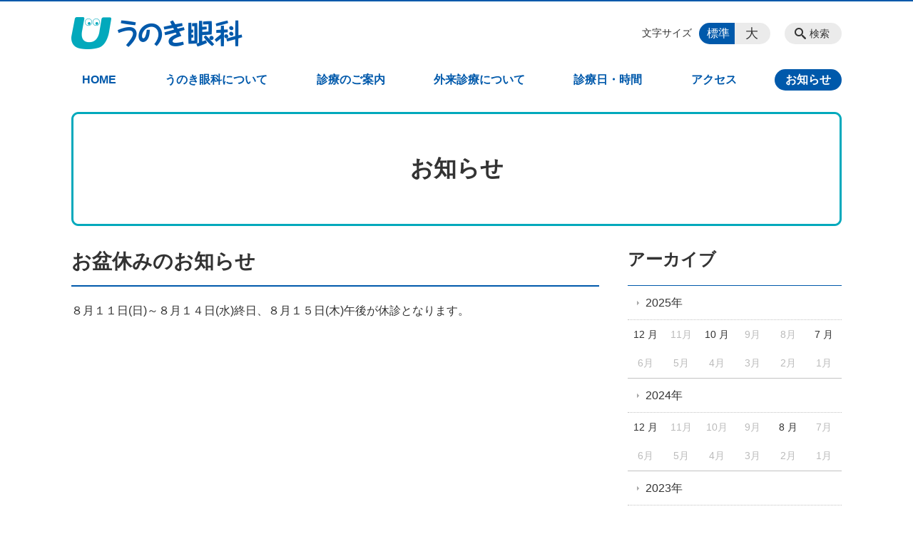

--- FILE ---
content_type: text/html; charset=UTF-8
request_url: https://unoki-eyeclinic.jp/news/post_35-html
body_size: 68077
content:
<!DOCTYPE html>
<html lang="ja">
<head>
    <!-- Google Tag Manager -->
    <script>(function(w,d,s,l,i){w[l]=w[l]||[];w[l].push({'gtm.start':
                new Date().getTime(),event:'gtm.js'});var f=d.getElementsByTagName(s)[0],
            j=d.createElement(s),dl=l!='dataLayer'?'&l='+l:'';j.async=true;j.src=
            'https://www.googletagmanager.com/gtm.js?id='+i+dl;f.parentNode.insertBefore(j,f);
        })(window,document,'script','dataLayer','GTM-NL9GBF8');</script>
    <!-- End Google Tag Manager -->
    <!-- Google tag (gtag.js) -->
<script async src="https://www.googletagmanager.com/gtag/js?id=G-4YKZ48K8MV"></script>
<script>
  window.dataLayer = window.dataLayer || [];
  function gtag(){dataLayer.push(arguments);}
  gtag('js', new Date());

  gtag('config', 'G-4YKZ48K8MV');
</script>
    <script>
        document.addEventListener('DOMContentLoaded', () => {
            let gtmTagFound = false;
            document.querySelectorAll("script").forEach(scriptTag => {
                if(scriptTag.src.startsWith("https://www.googletagmanager.com/gtag/js?")) {
                    gtmTagFound = true;
                }
            })

            if (gtmTagFound) {
                document.querySelectorAll('a[href^="tel:"]').forEach(link => {
                    link.addEventListener('click', () => {
                        gtag('event', 'click', {
                            link_url: link.href,
                            link_classes: link.className || '',
                            link_id: link.id || '',
                            event_category: 'tel_tap',
                            event_label: link.href
                        });
                    });
                });
            }
        });
    </script>

	<meta charset="utf-8">
	<meta name="description" content="８月１１日(日)～８月１４日(水)終日、８月１５日(木)午後が休診となります。&nbsp;" />
	<meta name="viewport" content="width=device-width, initial-scale=1">
	<title>お盆休みのお知らせ｜鹿児島市原良町の眼科 うのき眼科</title>
	        <!-- selesite OGP start -->
        <meta property="og:url" content="https://unoki-eyeclinic.jp/news/post_35-html"/>
        <meta property="og:type" content="article"/>
        <meta property="og:title" content="お盆休みのお知らせ｜鹿児島市原良町の眼科 うのき眼科"/>
        <meta property="og:description"
              content="８月１１日(日)～８月１４日(水)終日、８月１５日(木)午後が休診となります。&nbsp;"/>
        <meta property="og:image" content="https://unoki-eyeclinic.jp/wp-content/uploads/2020/04/ogp-eyecatch.jpg"/>
        <meta name="twitter:card" content="summary"/>
        <meta name="twitter:site" content=""/>
        <meta name="twitter:title" content="お盆休みのお知らせ｜鹿児島市原良町の眼科 うのき眼科"/>
        <meta name="twitter:description"
              content="８月１１日(日)～８月１４日(水)終日、８月１５日(木)午後が休診となります。&nbsp;"/>
        <meta name="twitter:image" content="https://unoki-eyeclinic.jp/wp-content/uploads/2020/04/ogp-eyecatch.jpg"/>
        <!-- selesite OGP end -->
		<link rel="author" href="https://unoki-eyeclinic.jp" title="うのき眼科" />
<link rel="made" href="http://selesite.com/" title="Webサイト・ホームページ制作パッケージ SELEsite" />
<meta http-equiv="content-language" content="ja">
<meta name="keywords" content="眼科,鹿児島,原良" />

<meta name='robots' content='max-image-preview:large' />
<link rel='dns-prefetch' href='//www.google.com' />
<link rel='dns-prefetch' href='//ssl.selesite.com' />
<link rel='dns-prefetch' href='//cdn.jsdelivr.net' />
<link rel='dns-prefetch' href='//cdnjs.cloudflare.com' />
<link rel='dns-prefetch' href='//stats.wp.com' />
<link rel='dns-prefetch' href='//v0.wordpress.com' />
<link rel="alternate" title="oEmbed (JSON)" type="application/json+oembed" href="https://unoki-eyeclinic.jp/wp-json/oembed/1.0/embed?url=https%3A%2F%2Funoki-eyeclinic.jp%2Fnews%2Fpost_35-html" />
<link rel="alternate" title="oEmbed (XML)" type="text/xml+oembed" href="https://unoki-eyeclinic.jp/wp-json/oembed/1.0/embed?url=https%3A%2F%2Funoki-eyeclinic.jp%2Fnews%2Fpost_35-html&#038;format=xml" />
<style id='wp-img-auto-sizes-contain-inline-css' type='text/css'>
img:is([sizes=auto i],[sizes^="auto," i]){contain-intrinsic-size:3000px 1500px}
/*# sourceURL=wp-img-auto-sizes-contain-inline-css */
</style>
<style id='wp-emoji-styles-inline-css' type='text/css'>

	img.wp-smiley, img.emoji {
		display: inline !important;
		border: none !important;
		box-shadow: none !important;
		height: 1em !important;
		width: 1em !important;
		margin: 0 0.07em !important;
		vertical-align: -0.1em !important;
		background: none !important;
		padding: 0 !important;
	}
/*# sourceURL=wp-emoji-styles-inline-css */
</style>
<style id='wp-block-library-inline-css' type='text/css'>
:root{--wp-block-synced-color:#7a00df;--wp-block-synced-color--rgb:122,0,223;--wp-bound-block-color:var(--wp-block-synced-color);--wp-editor-canvas-background:#ddd;--wp-admin-theme-color:#007cba;--wp-admin-theme-color--rgb:0,124,186;--wp-admin-theme-color-darker-10:#006ba1;--wp-admin-theme-color-darker-10--rgb:0,107,160.5;--wp-admin-theme-color-darker-20:#005a87;--wp-admin-theme-color-darker-20--rgb:0,90,135;--wp-admin-border-width-focus:2px}@media (min-resolution:192dpi){:root{--wp-admin-border-width-focus:1.5px}}.wp-element-button{cursor:pointer}:root .has-very-light-gray-background-color{background-color:#eee}:root .has-very-dark-gray-background-color{background-color:#313131}:root .has-very-light-gray-color{color:#eee}:root .has-very-dark-gray-color{color:#313131}:root .has-vivid-green-cyan-to-vivid-cyan-blue-gradient-background{background:linear-gradient(135deg,#00d084,#0693e3)}:root .has-purple-crush-gradient-background{background:linear-gradient(135deg,#34e2e4,#4721fb 50%,#ab1dfe)}:root .has-hazy-dawn-gradient-background{background:linear-gradient(135deg,#faaca8,#dad0ec)}:root .has-subdued-olive-gradient-background{background:linear-gradient(135deg,#fafae1,#67a671)}:root .has-atomic-cream-gradient-background{background:linear-gradient(135deg,#fdd79a,#004a59)}:root .has-nightshade-gradient-background{background:linear-gradient(135deg,#330968,#31cdcf)}:root .has-midnight-gradient-background{background:linear-gradient(135deg,#020381,#2874fc)}:root{--wp--preset--font-size--normal:16px;--wp--preset--font-size--huge:42px}.has-regular-font-size{font-size:1em}.has-larger-font-size{font-size:2.625em}.has-normal-font-size{font-size:var(--wp--preset--font-size--normal)}.has-huge-font-size{font-size:var(--wp--preset--font-size--huge)}.has-text-align-center{text-align:center}.has-text-align-left{text-align:left}.has-text-align-right{text-align:right}.has-fit-text{white-space:nowrap!important}#end-resizable-editor-section{display:none}.aligncenter{clear:both}.items-justified-left{justify-content:flex-start}.items-justified-center{justify-content:center}.items-justified-right{justify-content:flex-end}.items-justified-space-between{justify-content:space-between}.screen-reader-text{border:0;clip-path:inset(50%);height:1px;margin:-1px;overflow:hidden;padding:0;position:absolute;width:1px;word-wrap:normal!important}.screen-reader-text:focus{background-color:#ddd;clip-path:none;color:#444;display:block;font-size:1em;height:auto;left:5px;line-height:normal;padding:15px 23px 14px;text-decoration:none;top:5px;width:auto;z-index:100000}html :where(.has-border-color){border-style:solid}html :where([style*=border-top-color]){border-top-style:solid}html :where([style*=border-right-color]){border-right-style:solid}html :where([style*=border-bottom-color]){border-bottom-style:solid}html :where([style*=border-left-color]){border-left-style:solid}html :where([style*=border-width]){border-style:solid}html :where([style*=border-top-width]){border-top-style:solid}html :where([style*=border-right-width]){border-right-style:solid}html :where([style*=border-bottom-width]){border-bottom-style:solid}html :where([style*=border-left-width]){border-left-style:solid}html :where(img[class*=wp-image-]){height:auto;max-width:100%}:where(figure){margin:0 0 1em}html :where(.is-position-sticky){--wp-admin--admin-bar--position-offset:var(--wp-admin--admin-bar--height,0px)}@media screen and (max-width:600px){html :where(.is-position-sticky){--wp-admin--admin-bar--position-offset:0px}}

/*# sourceURL=wp-block-library-inline-css */
</style><style id='global-styles-inline-css' type='text/css'>
:root{--wp--preset--aspect-ratio--square: 1;--wp--preset--aspect-ratio--4-3: 4/3;--wp--preset--aspect-ratio--3-4: 3/4;--wp--preset--aspect-ratio--3-2: 3/2;--wp--preset--aspect-ratio--2-3: 2/3;--wp--preset--aspect-ratio--16-9: 16/9;--wp--preset--aspect-ratio--9-16: 9/16;--wp--preset--color--black: #000000;--wp--preset--color--cyan-bluish-gray: #abb8c3;--wp--preset--color--white: #ffffff;--wp--preset--color--pale-pink: #f78da7;--wp--preset--color--vivid-red: #cf2e2e;--wp--preset--color--luminous-vivid-orange: #ff6900;--wp--preset--color--luminous-vivid-amber: #fcb900;--wp--preset--color--light-green-cyan: #7bdcb5;--wp--preset--color--vivid-green-cyan: #00d084;--wp--preset--color--pale-cyan-blue: #8ed1fc;--wp--preset--color--vivid-cyan-blue: #0693e3;--wp--preset--color--vivid-purple: #9b51e0;--wp--preset--gradient--vivid-cyan-blue-to-vivid-purple: linear-gradient(135deg,rgb(6,147,227) 0%,rgb(155,81,224) 100%);--wp--preset--gradient--light-green-cyan-to-vivid-green-cyan: linear-gradient(135deg,rgb(122,220,180) 0%,rgb(0,208,130) 100%);--wp--preset--gradient--luminous-vivid-amber-to-luminous-vivid-orange: linear-gradient(135deg,rgb(252,185,0) 0%,rgb(255,105,0) 100%);--wp--preset--gradient--luminous-vivid-orange-to-vivid-red: linear-gradient(135deg,rgb(255,105,0) 0%,rgb(207,46,46) 100%);--wp--preset--gradient--very-light-gray-to-cyan-bluish-gray: linear-gradient(135deg,rgb(238,238,238) 0%,rgb(169,184,195) 100%);--wp--preset--gradient--cool-to-warm-spectrum: linear-gradient(135deg,rgb(74,234,220) 0%,rgb(151,120,209) 20%,rgb(207,42,186) 40%,rgb(238,44,130) 60%,rgb(251,105,98) 80%,rgb(254,248,76) 100%);--wp--preset--gradient--blush-light-purple: linear-gradient(135deg,rgb(255,206,236) 0%,rgb(152,150,240) 100%);--wp--preset--gradient--blush-bordeaux: linear-gradient(135deg,rgb(254,205,165) 0%,rgb(254,45,45) 50%,rgb(107,0,62) 100%);--wp--preset--gradient--luminous-dusk: linear-gradient(135deg,rgb(255,203,112) 0%,rgb(199,81,192) 50%,rgb(65,88,208) 100%);--wp--preset--gradient--pale-ocean: linear-gradient(135deg,rgb(255,245,203) 0%,rgb(182,227,212) 50%,rgb(51,167,181) 100%);--wp--preset--gradient--electric-grass: linear-gradient(135deg,rgb(202,248,128) 0%,rgb(113,206,126) 100%);--wp--preset--gradient--midnight: linear-gradient(135deg,rgb(2,3,129) 0%,rgb(40,116,252) 100%);--wp--preset--font-size--small: 13px;--wp--preset--font-size--medium: 20px;--wp--preset--font-size--large: 36px;--wp--preset--font-size--x-large: 42px;--wp--preset--spacing--20: 0.44rem;--wp--preset--spacing--30: 0.67rem;--wp--preset--spacing--40: 1rem;--wp--preset--spacing--50: 1.5rem;--wp--preset--spacing--60: 2.25rem;--wp--preset--spacing--70: 3.38rem;--wp--preset--spacing--80: 5.06rem;--wp--preset--shadow--natural: 6px 6px 9px rgba(0, 0, 0, 0.2);--wp--preset--shadow--deep: 12px 12px 50px rgba(0, 0, 0, 0.4);--wp--preset--shadow--sharp: 6px 6px 0px rgba(0, 0, 0, 0.2);--wp--preset--shadow--outlined: 6px 6px 0px -3px rgb(255, 255, 255), 6px 6px rgb(0, 0, 0);--wp--preset--shadow--crisp: 6px 6px 0px rgb(0, 0, 0);}:where(.is-layout-flex){gap: 0.5em;}:where(.is-layout-grid){gap: 0.5em;}body .is-layout-flex{display: flex;}.is-layout-flex{flex-wrap: wrap;align-items: center;}.is-layout-flex > :is(*, div){margin: 0;}body .is-layout-grid{display: grid;}.is-layout-grid > :is(*, div){margin: 0;}:where(.wp-block-columns.is-layout-flex){gap: 2em;}:where(.wp-block-columns.is-layout-grid){gap: 2em;}:where(.wp-block-post-template.is-layout-flex){gap: 1.25em;}:where(.wp-block-post-template.is-layout-grid){gap: 1.25em;}.has-black-color{color: var(--wp--preset--color--black) !important;}.has-cyan-bluish-gray-color{color: var(--wp--preset--color--cyan-bluish-gray) !important;}.has-white-color{color: var(--wp--preset--color--white) !important;}.has-pale-pink-color{color: var(--wp--preset--color--pale-pink) !important;}.has-vivid-red-color{color: var(--wp--preset--color--vivid-red) !important;}.has-luminous-vivid-orange-color{color: var(--wp--preset--color--luminous-vivid-orange) !important;}.has-luminous-vivid-amber-color{color: var(--wp--preset--color--luminous-vivid-amber) !important;}.has-light-green-cyan-color{color: var(--wp--preset--color--light-green-cyan) !important;}.has-vivid-green-cyan-color{color: var(--wp--preset--color--vivid-green-cyan) !important;}.has-pale-cyan-blue-color{color: var(--wp--preset--color--pale-cyan-blue) !important;}.has-vivid-cyan-blue-color{color: var(--wp--preset--color--vivid-cyan-blue) !important;}.has-vivid-purple-color{color: var(--wp--preset--color--vivid-purple) !important;}.has-black-background-color{background-color: var(--wp--preset--color--black) !important;}.has-cyan-bluish-gray-background-color{background-color: var(--wp--preset--color--cyan-bluish-gray) !important;}.has-white-background-color{background-color: var(--wp--preset--color--white) !important;}.has-pale-pink-background-color{background-color: var(--wp--preset--color--pale-pink) !important;}.has-vivid-red-background-color{background-color: var(--wp--preset--color--vivid-red) !important;}.has-luminous-vivid-orange-background-color{background-color: var(--wp--preset--color--luminous-vivid-orange) !important;}.has-luminous-vivid-amber-background-color{background-color: var(--wp--preset--color--luminous-vivid-amber) !important;}.has-light-green-cyan-background-color{background-color: var(--wp--preset--color--light-green-cyan) !important;}.has-vivid-green-cyan-background-color{background-color: var(--wp--preset--color--vivid-green-cyan) !important;}.has-pale-cyan-blue-background-color{background-color: var(--wp--preset--color--pale-cyan-blue) !important;}.has-vivid-cyan-blue-background-color{background-color: var(--wp--preset--color--vivid-cyan-blue) !important;}.has-vivid-purple-background-color{background-color: var(--wp--preset--color--vivid-purple) !important;}.has-black-border-color{border-color: var(--wp--preset--color--black) !important;}.has-cyan-bluish-gray-border-color{border-color: var(--wp--preset--color--cyan-bluish-gray) !important;}.has-white-border-color{border-color: var(--wp--preset--color--white) !important;}.has-pale-pink-border-color{border-color: var(--wp--preset--color--pale-pink) !important;}.has-vivid-red-border-color{border-color: var(--wp--preset--color--vivid-red) !important;}.has-luminous-vivid-orange-border-color{border-color: var(--wp--preset--color--luminous-vivid-orange) !important;}.has-luminous-vivid-amber-border-color{border-color: var(--wp--preset--color--luminous-vivid-amber) !important;}.has-light-green-cyan-border-color{border-color: var(--wp--preset--color--light-green-cyan) !important;}.has-vivid-green-cyan-border-color{border-color: var(--wp--preset--color--vivid-green-cyan) !important;}.has-pale-cyan-blue-border-color{border-color: var(--wp--preset--color--pale-cyan-blue) !important;}.has-vivid-cyan-blue-border-color{border-color: var(--wp--preset--color--vivid-cyan-blue) !important;}.has-vivid-purple-border-color{border-color: var(--wp--preset--color--vivid-purple) !important;}.has-vivid-cyan-blue-to-vivid-purple-gradient-background{background: var(--wp--preset--gradient--vivid-cyan-blue-to-vivid-purple) !important;}.has-light-green-cyan-to-vivid-green-cyan-gradient-background{background: var(--wp--preset--gradient--light-green-cyan-to-vivid-green-cyan) !important;}.has-luminous-vivid-amber-to-luminous-vivid-orange-gradient-background{background: var(--wp--preset--gradient--luminous-vivid-amber-to-luminous-vivid-orange) !important;}.has-luminous-vivid-orange-to-vivid-red-gradient-background{background: var(--wp--preset--gradient--luminous-vivid-orange-to-vivid-red) !important;}.has-very-light-gray-to-cyan-bluish-gray-gradient-background{background: var(--wp--preset--gradient--very-light-gray-to-cyan-bluish-gray) !important;}.has-cool-to-warm-spectrum-gradient-background{background: var(--wp--preset--gradient--cool-to-warm-spectrum) !important;}.has-blush-light-purple-gradient-background{background: var(--wp--preset--gradient--blush-light-purple) !important;}.has-blush-bordeaux-gradient-background{background: var(--wp--preset--gradient--blush-bordeaux) !important;}.has-luminous-dusk-gradient-background{background: var(--wp--preset--gradient--luminous-dusk) !important;}.has-pale-ocean-gradient-background{background: var(--wp--preset--gradient--pale-ocean) !important;}.has-electric-grass-gradient-background{background: var(--wp--preset--gradient--electric-grass) !important;}.has-midnight-gradient-background{background: var(--wp--preset--gradient--midnight) !important;}.has-small-font-size{font-size: var(--wp--preset--font-size--small) !important;}.has-medium-font-size{font-size: var(--wp--preset--font-size--medium) !important;}.has-large-font-size{font-size: var(--wp--preset--font-size--large) !important;}.has-x-large-font-size{font-size: var(--wp--preset--font-size--x-large) !important;}
/*# sourceURL=global-styles-inline-css */
</style>

<style id='classic-theme-styles-inline-css' type='text/css'>
/*! This file is auto-generated */
.wp-block-button__link{color:#fff;background-color:#32373c;border-radius:9999px;box-shadow:none;text-decoration:none;padding:calc(.667em + 2px) calc(1.333em + 2px);font-size:1.125em}.wp-block-file__button{background:#32373c;color:#fff;text-decoration:none}
/*# sourceURL=/wp-includes/css/classic-themes.min.css */
</style>
<link rel='stylesheet' id='contact-form-7-css' href='https://unoki-eyeclinic.jp/wp-content/plugins/contact-form-7/includes/css/styles.css?ver=6.1.4' type='text/css' media='all' />
<link rel='stylesheet' id='globalStyle-css' href='//ssl.selesite.com/s4/themes/global/css/selesite-global.css?ver=6.9' type='text/css' media='screen,print' />
<link rel='stylesheet' id='style-css' href='https://unoki-eyeclinic.jp/wp-content/themes/S4-003-Black/resources/functions/css/style.css?ver=6.9' type='text/css' media='screen,print' />
<link rel='stylesheet' id='fancybox-css' href='https://cdnjs.cloudflare.com/ajax/libs/fancybox/3.1.20/jquery.fancybox.min.css?ver=6.9' type='text/css' media='screen,print' />
<script type="text/javascript" src="https://unoki-eyeclinic.jp/wp-content/themes/S4-003-Black/resources/functions/js/jquery-3.6.1.min.js?ver=6.9" id="jquery-js"></script>
<script type="text/javascript" src="https://unoki-eyeclinic.jp/wp-includes/js/jquery/jquery-migrate.min.js?ver=3.4.1" id="jquery-migrate-js"></script>
<script type="text/javascript" src="https://unoki-eyeclinic.jp/wp-content/themes/S4-003-Black/resources/functions/js/functions.js?ver=20221108" id="functions-js"></script>
<link rel="https://api.w.org/" href="https://unoki-eyeclinic.jp/wp-json/" /><link rel="EditURI" type="application/rsd+xml" title="RSD" href="https://unoki-eyeclinic.jp/xmlrpc.php?rsd" />
<meta name="generator" content="WordPress 6.9" />
<link rel="canonical" href="https://unoki-eyeclinic.jp/news/post_35-html" />
<link rel='shortlink' href='https://unoki-eyeclinic.jp/?p=204' />
<style>
/* google reCaptchaバッヂ非表示 */
.grecaptcha-badge {
	visibility: hidden !important;
	pointer-events: none !important;
}
.grecaptcha-form-notice {
	margin-top: 25px !important;
	font-size: 87.5%;
	opacity: .7;
	text-align: center;
	line-height: 1.5
}
.grecaptcha-form-notice a {
	color: inherit !important;
}
</style>
	<style>img#wpstats{display:none}</style>
		<style type="text/css">.inv-recaptcha-holder { margin-bottom: 16px; }</style><link rel="icon" href="https://unoki-eyeclinic.jp/wp-content/uploads/2025/12/cropped-icon-32x32.png" sizes="32x32" />
<link rel="icon" href="https://unoki-eyeclinic.jp/wp-content/uploads/2025/12/cropped-icon-192x192.png" sizes="192x192" />
<link rel="apple-touch-icon" href="https://unoki-eyeclinic.jp/wp-content/uploads/2025/12/cropped-icon-180x180.png" />
<meta name="msapplication-TileImage" content="https://unoki-eyeclinic.jp/wp-content/uploads/2025/12/cropped-icon-270x270.png" />
		<style type="text/css" id="wp-custom-css">
			/* グローバルナビの位置 */
.slogan {
    text-align: center;
    margin-top: 10px;
    margin-bottom: 20px;
}

.slogan .slogan-copy {
    margin-left: auto;
    margin-right: auto;
    display: block;
    padding: 15px 0;
}

@media (min-width: 680px) {
    .slogan {
        max-width: 740px;
        margin-left: auto;
        margin-right: auto;
        text-align: left;
    }

    .slogan .slogan-copy {
        display: inline-block;
        padding: 25px 0;
    }

    .slogan .slogan-logo {
        float: right;
        display: inline-block;
        padding-left: 15px;
    }
}

dl.qna {
    /* MARK: SP
:::::::::::::::::::::::::::::::::::::::::::::::::::::::::::::::::::::::::: */
    /* ロゴの余白 */
}

dl.qna dt,
dl.qna dd {
    background-position-y: 7px;
}

dl.qna dt {
    background-image: url(https://ssl.selesite.com/s4/themes/global/images/qna-q.svg);
}

dl.qna dd {
    background-image: url(https://ssl.selesite.com/s4/themes/global/images/qna-a.svg);
}

.header .logo {
    padding: 10px 15px;
}

.header .logo img {
    width: 240px;
    height: 45px;
}

.footer .logo {
    padding: 0 15px;
    /* MARK: PC
:::::::::::::::::::::::::::::::::::::::::::::::::::::::::::::::::::::::::: */
}

.footer .logo img {
    width: 240px;
    height: 45px;
}

@media (min-width: 1080px) {

    /* MARK: S4-003 色変更
:::::::::::::::::::::::::::::::::::::::::::::::::::::::::::::::::::::::::: */
    .header #menu .main-menu ul {
        margin-top: 95px;
        /* 余白 */
    }

    .header #menu .main-menu ul li a {
        padding: 0 15px;
        /* ヘッダーの自由領域の位置 */
    }

    .header #menu .free {
        top: 10px;
        right: 340px;
        width: 300px;
        min-height: 70px;
        font-size: 0.875em;
        /* フッターの自由領域 */
        /*.footer .free {
  font-size: .875em;
} */
        /* サイドバーの自由領域 */
        /* .utilities .free {
  font-size: .875em;
} */
    }
}

.header {
    border-top-color: #0059ab;
}

.font-size input:checked+.font-size-default,
.font-size input:checked+.font-size-large {
    background-color: #0059ab;
}

.header #menu .main-menu ul li a {
    color: #0059ab;
}

.header #menu .main-menu ul li.stay a {
    background-color: #0059ab;
}

.main h1 {
    border-bottom-color: #0059ab;
}

.editing h2,
.main h2 {
    border-bottom-color: #0059ab;
}

.editing h3,
.main h3 {
    border-bottom-color: #0059ab;
}

.search-results-contents .search-results-form .search-results-submit {
    background-color: #0059ab;
}

.pagination .current {
    background-color: #0059ab;
}

.utilities .navigation .navigation-title {
    border-bottom-color: #0059ab;
}

.footer .container {
    border-top-color: #0059ab;
}

.wpcf7 input[type="submit"]:not([name="submitBack"]),
.wpcf7 button[type="submit"]:not([name="submitBack"]),
.mw_wp_form input[type="submit"]:not([name="submitBack"]),
.mw_wp_form button[type="submit"]:not([name="submitBack"]),
.formContents input[type="submit"]:not([name="submitBack"]),
.formContents button[type="submit"]:not([name="submitBack"]),
.editing .apply a {
    background-color: #0059ab;
}

.wpcf7 input[type="submit"]:not([name="submitBack"]):not([disabled]):hover,
.wpcf7 button[type="submit"]:not([name="submitBack"]):not([disabled]):hover,
.mw_wp_form input[type="submit"]:not([name="submitBack"]):not([disabled]):hover,
.mw_wp_form button[type="submit"]:not([name="submitBack"]):not([disabled]):hover,
.formContents input[type="submit"]:not([name="submitBack"]):not([disabled]):hover,
.formContents button[type="submit"]:not([name="submitBack"]):not([disabled]):hover,
.editing .apply a:hover {
    background-color: #0059ab;
    opacity: 0.75;
    /* スライド100% */
}

.slideshow .container {
    margin: 0;
    max-width: none;
    width: 100%;
}

/*フロー図*/
.flow_design10 {
    display: flex;
    justify-content: center;
    align-items: center;
}

.flow10 {
    padding-left: 0;
}

.flow10>li {
    list-style-type: none;
    border: 2px solid #4D9BC1;
    padding: 20px;
    border-radius: 20px;
    max-width: 670px;
    background: none !important;
}

.flow10>li:not(:last-child) {
    margin-bottom: 40px;
    position: relative;
}

.flow10>li:not(:last-child)::after {
    content: '';
    position: absolute;
    border: 20px solid transparent;
    width: 0;
    height: 0;
    bottom: -53px;
    left: 50%;
    transform: translateX(-50%);
    -webkit-transform: translateX(-50%);
    -ms-transform: translateX(-50%);
    border-top-color: #4D9BC1;
}

.flow10>li dl dt {
    font-size: 1.3em;
    font-weight: bold;
    border-bottom: 2pt dashed #ccc;
    padding-bottom: 0.5em;
    margin-bottom: 0.5em;
    background: none;
}

.flow10>li .icon10 {
    color: #4D9BC1;
    margin-right: 0.5em;
}

.flow10>li dl dd {
    margin: 0;
}
.flow10>li dl dd img {
    width: 80% !important;
    max-width: 80% !important;
    margin-top: 1.5em;
    filter: drop-shadow(0 0 5px rgba(0,0,0,.25));
}

.accent {
    padding: 2em;
    border-radius: 10px;
    background: #f1f1f1;
}
.accent.emergency {
    background: #fee7e7;
}

.apply.red a {
    background-color: #ab304b;
}
.apply.red a:hover {
    background-color: #ba4860;
}
.apply.green a {
    background-color: #4cc764;
}
.apply.green a:hover {
    background-color: #7dd48f;
}		</style>
		</head>
<body class="news sidebar-right">
<!-- Google Tag Manager (noscript) -->
<noscript><iframe src="https://www.googletagmanager.com/ns.html?id=GTM-NL9GBF8"
                  height="0" width="0" style="display:none;visibility:hidden"></iframe></noscript>
<!-- End Google Tag Manager (noscript) -->

<header class="header" id="header">
	<div class="container">
			<p class="logo">

			<a href="https://unoki-eyeclinic.jp" title="鹿児島市原良町の眼科 うのき眼科">
			<img src="https://unoki-eyeclinic.jp/wp-content/uploads/2020/04/logo.png" width="326" height="45" alt="鹿児島市原良町の眼科 うのき眼科">
		</a>
    	</p>
		<div class="menu-overlay state-hide" id="menu_overlay"></div>
		<div class="menu state-hide" id="menu">
			<nav class="main-menu">
				<ul class="navigation">
	<li class="home " >
		<a href="https://unoki-eyeclinic.jp" >
			HOME		</a>
	</li>
	<li class="about " >
		<a href="https://unoki-eyeclinic.jp/about" >
			うのき眼科について		</a>
	</li>
	<li class="medical " >
		<a href="https://unoki-eyeclinic.jp/medical" >
			診療のご案内		</a>
	</li>
	<li class="outpatient " >
		<a href="https://unoki-eyeclinic.jp/outpatient" >
			外来診療について		</a>
	</li>
	<li class="hours " >
		<a href="https://unoki-eyeclinic.jp/hours" >
			診療日・時間		</a>
	</li>
	<li class="access " >
		<a href="https://unoki-eyeclinic.jp/access" >
			アクセス		</a>
	</li>
	<li class="news stay" >
		<a href="https://unoki-eyeclinic.jp/news" >
			お知らせ		</a>
	</li>
</ul>			</nav>
						<div class="search-overlay state-hide" id="search_overlay"></div>
			<form action="https://unoki-eyeclinic.jp" class="search state-hide" id="search">
				<input name="s" type="search" class="search-input" id="search_input" placeholder="サイト内検索">
			</form>
			<div class="search-btn" id="search_btn">検索</div>
			<div class="font-size">
				<span class="font-size-title">文字サイズ</span>

				<input type="radio" name="font_size" id="font_size_default" data-css-url="https://unoki-eyeclinic.jp/wp-content/themes/S4-003-Black/resources/functions/css/font-size-default.css">
				<label class="font-size-default" for="font_size_default" title="標準のサイズ">標準</label>

				<input type="radio" name="font_size" id="font_size_large" data-css-url="https://unoki-eyeclinic.jp/wp-content/themes/S4-003-Black/resources/functions/css/font-size-large.css">
				<label class="font-size-large" for="font_size_large" title="大きいサイズ">大</label>
			</div>
		</div>
	</div>
	<link rel="stylesheet" type="text/css" href="https://unoki-eyeclinic.jp/wp-content/themes/S4-003-Black/resources/functions/css/font-size-default.css" media="screen,print" id="jstyle">
</header>
<div class="core" id="core">
	<div class="intro" id="intro">
			<div class="container" style='background-image: url("https://unoki-eyeclinic.jp/wp-content/uploads/2020/04/header.gif")'>
		<div class="intro-contents">
							<p class="title">お知らせ</p>
					</div>
	</div>
	</div>
	<div class="contents-wrapper">
		
		<div class="contents" id="contents">
			<div class="container">
				<main class="main editing" id="main">
												<h1 class="page-title">お盆休みのお知らせ</h1>
														<p>８月１１日(日)～８月１４日(水)終日、８月１５日(木)午後が休診となります。</p>
<p>&nbsp;</p>
<p><span id="more-204"></span></p>
										</main>

			</div>
		</div>
		<div class="utilities">
	<div class="container">
		
    <div class="navigation archive">
        <h2 class="navigation-title">アーカイブ</h2>
        <ul>
			                <li>
                    <a href="https://unoki-eyeclinic.jp/news/date/2025/"
                       class="archive-year">2025年</a>
                    <ul class="archive-month">
																					                                <li>
                                    <a href="https://unoki-eyeclinic.jp/news/date/2025/12">12                                        月</a></li>
																				                                <li><span>11月</span></li>
																												                                <li>
                                    <a href="https://unoki-eyeclinic.jp/news/date/2025/10">10                                        月</a></li>
																				                                <li><span>9月</span></li>
																				                                <li><span>8月</span></li>
																												                                <li>
                                    <a href="https://unoki-eyeclinic.jp/news/date/2025/07">7                                        月</a></li>
																				                                <li><span>6月</span></li>
																				                                <li><span>5月</span></li>
																				                                <li><span>4月</span></li>
																				                                <li><span>3月</span></li>
																				                                <li><span>2月</span></li>
																				                                <li><span>1月</span></li>
													                    </ul>
                </li>
			                <li>
                    <a href="https://unoki-eyeclinic.jp/news/date/2024/"
                       class="archive-year">2024年</a>
                    <ul class="archive-month">
																					                                <li>
                                    <a href="https://unoki-eyeclinic.jp/news/date/2024/12">12                                        月</a></li>
																				                                <li><span>11月</span></li>
																				                                <li><span>10月</span></li>
																				                                <li><span>9月</span></li>
																												                                <li>
                                    <a href="https://unoki-eyeclinic.jp/news/date/2024/08">8                                        月</a></li>
																				                                <li><span>7月</span></li>
																				                                <li><span>6月</span></li>
																				                                <li><span>5月</span></li>
																				                                <li><span>4月</span></li>
																				                                <li><span>3月</span></li>
																				                                <li><span>2月</span></li>
																				                                <li><span>1月</span></li>
													                    </ul>
                </li>
			                <li>
                    <a href="https://unoki-eyeclinic.jp/news/date/2023/"
                       class="archive-year">2023年</a>
                    <ul class="archive-month">
													                                <li><span>12月</span></li>
																												                                <li>
                                    <a href="https://unoki-eyeclinic.jp/news/date/2023/11">11                                        月</a></li>
																				                                <li><span>10月</span></li>
																				                                <li><span>9月</span></li>
																												                                <li>
                                    <a href="https://unoki-eyeclinic.jp/news/date/2023/08">8                                        月</a></li>
																												                                <li>
                                    <a href="https://unoki-eyeclinic.jp/news/date/2023/07">7                                        月</a></li>
																				                                <li><span>6月</span></li>
																				                                <li><span>5月</span></li>
																				                                <li><span>4月</span></li>
																				                                <li><span>3月</span></li>
																												                                <li>
                                    <a href="https://unoki-eyeclinic.jp/news/date/2023/02">2                                        月</a></li>
																				                                <li><span>1月</span></li>
													                    </ul>
                </li>
			                <li>
                    <a href="https://unoki-eyeclinic.jp/news/date/2022/"
                       class="archive-year">2022年</a>
                    <ul class="archive-month">
													                                <li><span>12月</span></li>
																				                                <li><span>11月</span></li>
																				                                <li><span>10月</span></li>
																				                                <li><span>9月</span></li>
																				                                <li><span>8月</span></li>
																												                                <li>
                                    <a href="https://unoki-eyeclinic.jp/news/date/2022/07">7                                        月</a></li>
																												                                <li>
                                    <a href="https://unoki-eyeclinic.jp/news/date/2022/06">6                                        月</a></li>
																				                                <li><span>5月</span></li>
																												                                <li>
                                    <a href="https://unoki-eyeclinic.jp/news/date/2022/04">4                                        月</a></li>
																				                                <li><span>3月</span></li>
																				                                <li><span>2月</span></li>
																				                                <li><span>1月</span></li>
													                    </ul>
                </li>
			                <li>
                    <a href="https://unoki-eyeclinic.jp/news/date/2021/"
                       class="archive-year">2021年</a>
                    <ul class="archive-month">
																					                                <li>
                                    <a href="https://unoki-eyeclinic.jp/news/date/2021/12">12                                        月</a></li>
																				                                <li><span>11月</span></li>
																				                                <li><span>10月</span></li>
																												                                <li>
                                    <a href="https://unoki-eyeclinic.jp/news/date/2021/09">9                                        月</a></li>
																				                                <li><span>8月</span></li>
																												                                <li>
                                    <a href="https://unoki-eyeclinic.jp/news/date/2021/07">7                                        月</a></li>
																												                                <li>
                                    <a href="https://unoki-eyeclinic.jp/news/date/2021/06">6                                        月</a></li>
																				                                <li><span>5月</span></li>
																												                                <li>
                                    <a href="https://unoki-eyeclinic.jp/news/date/2021/04">4                                        月</a></li>
																				                                <li><span>3月</span></li>
																				                                <li><span>2月</span></li>
																				                                <li><span>1月</span></li>
													                    </ul>
                </li>
			                <li>
                    <a href="https://unoki-eyeclinic.jp/news/date/2020/"
                       class="archive-year">2020年</a>
                    <ul class="archive-month">
													                                <li><span>12月</span></li>
																												                                <li>
                                    <a href="https://unoki-eyeclinic.jp/news/date/2020/11">11                                        月</a></li>
																				                                <li><span>10月</span></li>
																												                                <li>
                                    <a href="https://unoki-eyeclinic.jp/news/date/2020/09">9                                        月</a></li>
																				                                <li><span>8月</span></li>
																												                                <li>
                                    <a href="https://unoki-eyeclinic.jp/news/date/2020/07">7                                        月</a></li>
																												                                <li>
                                    <a href="https://unoki-eyeclinic.jp/news/date/2020/06">6                                        月</a></li>
																				                                <li><span>5月</span></li>
																				                                <li><span>4月</span></li>
																												                                <li>
                                    <a href="https://unoki-eyeclinic.jp/news/date/2020/03">3                                        月</a></li>
																				                                <li><span>2月</span></li>
																				                                <li><span>1月</span></li>
													                    </ul>
                </li>
			                <li>
                    <a href="https://unoki-eyeclinic.jp/news/date/2019/"
                       class="archive-year">2019年</a>
                    <ul class="archive-month">
																					                                <li>
                                    <a href="https://unoki-eyeclinic.jp/news/date/2019/12">12                                        月</a></li>
																												                                <li>
                                    <a href="https://unoki-eyeclinic.jp/news/date/2019/11">11                                        月</a></li>
																												                                <li>
                                    <a href="https://unoki-eyeclinic.jp/news/date/2019/10">10                                        月</a></li>
																												                                <li>
                                    <a href="https://unoki-eyeclinic.jp/news/date/2019/09">9                                        月</a></li>
																												                                <li>
                                    <a href="https://unoki-eyeclinic.jp/news/date/2019/08">8                                        月</a></li>
																												                                <li>
                                    <a href="https://unoki-eyeclinic.jp/news/date/2019/07">7                                        月</a></li>
																				                                <li><span>6月</span></li>
																				                                <li><span>5月</span></li>
																												                                <li>
                                    <a href="https://unoki-eyeclinic.jp/news/date/2019/04">4                                        月</a></li>
																												                                <li>
                                    <a href="https://unoki-eyeclinic.jp/news/date/2019/03">3                                        月</a></li>
																												                                <li>
                                    <a href="https://unoki-eyeclinic.jp/news/date/2019/02">2                                        月</a></li>
																												                                <li>
                                    <a href="https://unoki-eyeclinic.jp/news/date/2019/01">1                                        月</a></li>
													                    </ul>
                </li>
			                <li>
                    <a href="https://unoki-eyeclinic.jp/news/date/2018/"
                       class="archive-year">2018年</a>
                    <ul class="archive-month">
																					                                <li>
                                    <a href="https://unoki-eyeclinic.jp/news/date/2018/12">12                                        月</a></li>
																				                                <li><span>11月</span></li>
																				                                <li><span>10月</span></li>
																												                                <li>
                                    <a href="https://unoki-eyeclinic.jp/news/date/2018/09">9                                        月</a></li>
																				                                <li><span>8月</span></li>
																												                                <li>
                                    <a href="https://unoki-eyeclinic.jp/news/date/2018/07">7                                        月</a></li>
																				                                <li><span>6月</span></li>
																				                                <li><span>5月</span></li>
																				                                <li><span>4月</span></li>
																				                                <li><span>3月</span></li>
																												                                <li>
                                    <a href="https://unoki-eyeclinic.jp/news/date/2018/02">2                                        月</a></li>
																				                                <li><span>1月</span></li>
													                    </ul>
                </li>
			                <li>
                    <a href="https://unoki-eyeclinic.jp/news/date/2017/"
                       class="archive-year">2017年</a>
                    <ul class="archive-month">
													                                <li><span>12月</span></li>
																												                                <li>
                                    <a href="https://unoki-eyeclinic.jp/news/date/2017/11">11                                        月</a></li>
																				                                <li><span>10月</span></li>
																												                                <li>
                                    <a href="https://unoki-eyeclinic.jp/news/date/2017/09">9                                        月</a></li>
																				                                <li><span>8月</span></li>
																				                                <li><span>7月</span></li>
																												                                <li>
                                    <a href="https://unoki-eyeclinic.jp/news/date/2017/06">6                                        月</a></li>
																				                                <li><span>5月</span></li>
																				                                <li><span>4月</span></li>
																												                                <li>
                                    <a href="https://unoki-eyeclinic.jp/news/date/2017/03">3                                        月</a></li>
																												                                <li>
                                    <a href="https://unoki-eyeclinic.jp/news/date/2017/02">2                                        月</a></li>
																												                                <li>
                                    <a href="https://unoki-eyeclinic.jp/news/date/2017/01">1                                        月</a></li>
													                    </ul>
                </li>
			                <li>
                    <a href="https://unoki-eyeclinic.jp/news/date/2016/"
                       class="archive-year">2016年</a>
                    <ul class="archive-month">
																					                                <li>
                                    <a href="https://unoki-eyeclinic.jp/news/date/2016/12">12                                        月</a></li>
																												                                <li>
                                    <a href="https://unoki-eyeclinic.jp/news/date/2016/11">11                                        月</a></li>
																				                                <li><span>10月</span></li>
																												                                <li>
                                    <a href="https://unoki-eyeclinic.jp/news/date/2016/09">9                                        月</a></li>
																												                                <li>
                                    <a href="https://unoki-eyeclinic.jp/news/date/2016/08">8                                        月</a></li>
																												                                <li>
                                    <a href="https://unoki-eyeclinic.jp/news/date/2016/07">7                                        月</a></li>
																												                                <li>
                                    <a href="https://unoki-eyeclinic.jp/news/date/2016/06">6                                        月</a></li>
																												                                <li>
                                    <a href="https://unoki-eyeclinic.jp/news/date/2016/05">5                                        月</a></li>
																												                                <li>
                                    <a href="https://unoki-eyeclinic.jp/news/date/2016/04">4                                        月</a></li>
																												                                <li>
                                    <a href="https://unoki-eyeclinic.jp/news/date/2016/03">3                                        月</a></li>
																												                                <li>
                                    <a href="https://unoki-eyeclinic.jp/news/date/2016/02">2                                        月</a></li>
																												                                <li>
                                    <a href="https://unoki-eyeclinic.jp/news/date/2016/01">1                                        月</a></li>
													                    </ul>
                </li>
			                <li>
                    <a href="https://unoki-eyeclinic.jp/news/date/2015/"
                       class="archive-year">2015年</a>
                    <ul class="archive-month">
																					                                <li>
                                    <a href="https://unoki-eyeclinic.jp/news/date/2015/12">12                                        月</a></li>
																				                                <li><span>11月</span></li>
																				                                <li><span>10月</span></li>
																												                                <li>
                                    <a href="https://unoki-eyeclinic.jp/news/date/2015/09">9                                        月</a></li>
																												                                <li>
                                    <a href="https://unoki-eyeclinic.jp/news/date/2015/08">8                                        月</a></li>
																												                                <li>
                                    <a href="https://unoki-eyeclinic.jp/news/date/2015/07">7                                        月</a></li>
																												                                <li>
                                    <a href="https://unoki-eyeclinic.jp/news/date/2015/06">6                                        月</a></li>
																				                                <li><span>5月</span></li>
																				                                <li><span>4月</span></li>
																				                                <li><span>3月</span></li>
																				                                <li><span>2月</span></li>
																				                                <li><span>1月</span></li>
													                    </ul>
                </li>
			        </ul>
    </div>
	<div class="banner">
		
									
			
			<p>
									<a href="https://unoki-eyeclinic.jp/about/contact-html" target="">
						<img src="https://unoki-eyeclinic.jp/wp-content/uploads/2020/04/bnr_contact.gif" alt=""/>
					</a>
							</p>
		
									
			
			<p>
									<a href="https://unoki-eyeclinic.jp/medical/first_visit-html" target="">
						<img src="https://unoki-eyeclinic.jp/wp-content/uploads/2020/04/bnr-first.png" alt="はじめての方へ"/>
					</a>
							</p>
		
									
			
			<p>
									<a href="https://unoki-eyeclinic.jp/medical/return_to_clinic-html" target="">
						<img src="https://unoki-eyeclinic.jp/wp-content/uploads/2020/04/bnr-return.png" alt="再診の方へ"/>
					</a>
							</p>
		
									
			
			<p>
									<a href="https://unoki-eyeclinic.jp/medical/operation-html" target="">
						<img src="https://unoki-eyeclinic.jp/wp-content/uploads/2020/04/bnr-operation.png" alt="手術について"/>
					</a>
							</p>
		
									
			
			<p>
									<a href="https://unoki-eyeclinic.jp/medical/faq-html" target="">
						<img src="https://unoki-eyeclinic.jp/wp-content/uploads/2020/04/bnr-faq.png" alt="よくある質問"/>
					</a>
							</p>
		
									
			
			<p>
									<a href="https://unokiganka.jp/" target="">
						<img src="https://unoki-eyeclinic.jp/wp-content/uploads/2020/04/bnr-unokiganka.png" alt=""/>
					</a>
							</p>
			</div>
	</div>
</div>
	</div>
</div>
<footer class="footer" id="footer">
	<div class="pagetop-btn-wrapper">
		<a href="#" title="ページの先頭へ戻る" class="pagetop-btn" id="pagetop_btn">ページの先頭へ戻る</a>
	</div>
	<div class="container">
		
<ul class="topic-path">
						<li><a href="https://unoki-eyeclinic.jp/">ホーム</a></li>
								<li><a href="https://unoki-eyeclinic.jp/news">お知らせ</a></li>
								<li>お盆休みのお知らせ</li>
			</ul>
		<div class="footer-contents">
			
	<p class="logo">

			<a href="https://unoki-eyeclinic.jp" title="鹿児島市原良町の眼科 うのき眼科">
			<img src="https://unoki-eyeclinic.jp/wp-content/uploads/2020/04/logo.png" width="326" height="45" alt="鹿児島市原良町の眼科 うのき眼科">
		</a>
    
	</p>
			
			<div class="qr-contents">
				<div class="qr">
					<p class="qr-image">
												<img src="https://api.qrserver.com/v1/create-qr-code/?data=https%3A%2F%2Funoki-eyeclinic.jp&size=68x68&format=png&margin=10&color=0-0-0&bg-color=255-255-255" alt="QRコード">
					</p>
					<p class="text">QRコードをスマートフォン等で読み取って、<wbr>このウェブサイトにアクセスできます。</p>
					<p class="url"><a href="https://unoki-eyeclinic.jp">https://unoki-eyeclinic.jp</a></p>
				</div>
			</div>
		</div>
		<div class="guide">
			<div class="sub-menu">
	<div class="menu-menu1-container"><ul id="menu-menu1" class="menu"><li id="menu-item-8" class="menu-item menu-item-type-post_type menu-item-object-page menu-item-8"><a href="https://unoki-eyeclinic.jp/privacy_policy">プライバシーポリシー</a></li>
<li id="menu-item-9" class="menu-item menu-item-type-post_type menu-item-object-page menu-item-9"><a href="https://unoki-eyeclinic.jp/sitemap">サイトマップ</a></li>
</ul></div></div>		</div>
		<p class="copyright"><small>&copy; うのき眼科.</small></p>
	</div>
</footer>
<div class="menu-btn" id="menu_btn">メニュー</div>

<script type="speculationrules">
{"prefetch":[{"source":"document","where":{"and":[{"href_matches":"/*"},{"not":{"href_matches":["/wp-*.php","/wp-admin/*","/wp-content/uploads/*","/wp-content/*","/wp-content/plugins/*","/wp-content/themes/S4-003-Black/*","/wp-content/themes/habakiri/*","/*\\?(.+)"]}},{"not":{"selector_matches":"a[rel~=\"nofollow\"]"}},{"not":{"selector_matches":".no-prefetch, .no-prefetch a"}}]},"eagerness":"conservative"}]}
</script>
<script type="text/javascript">
  (function () {
    var tagjs = document.createElement("script");
    var s = document.getElementsByTagName("script")[0];
    tagjs.async = true;
    tagjs.src = "//s.yjtag.jp/tag.js#site=6Y14swU";
    s.parentNode.insertBefore(tagjs, s);
  }());
</script>
<noscript>
  <iframe src="//b.yjtag.jp/iframe?c=6Y14swU" width="1" height="1" frameborder="0" scrolling="no" marginheight="0" marginwidth="0"></iframe>
</noscript>
<script>
document.addEventListener('DOMContentLoaded', function() {
  document.querySelectorAll('a').forEach(function(link) {
    var component = "不明";
    if (link.closest('header.header .logo')) component = "ヘッダーロゴ";
    else if (link.closest('header.header .free')) component = "ヘッダーのフリーエリア";
    else if (link.closest('header.header .menu .main-menu .navigation')) component = "グローバルナビ";
    else if (link.closest('.slideshow')) component = "メインビジュアル";
    else if (link.closest('.shortcut')) component = "ショートカットエリア";
    else if (link.closest('.lead-contents')) component = "リード文";
    else if (link.closest('.page-list')) component = "ピックアップエリア";
    else if (link.closest('.more.right')) component = "一覧を見る";
    else if (link.closest('main') && !link.closest('.page-list')) component = "ページ内コンテンツ";
    else if (link.closest('.side-contact.pc')) component = "PCフローティングバナー";
    else if (link.closest('.footer-contact.sp')) component = "SPフローティングバナー";
    else if (link.closest('.common-contents') && !link.closest('.side-contact.pc') && !link.closest('.footer-contact.sp')) component = "共通コンテンツ";
    else if (link.closest('.pagetop-btn')) component = "ページトップボタン";
    else if (link.closest('.topic-path')) component = "パンくずリスト";
    else if (link.closest('.footer-contents .logo')) component = "フッターロゴ";
    else if (link.closest('.footer-contents .free')) component = "フッターのフリーエリア";
    else if (link.closest('.footer-contents .qr-contents')) component = "フッターのQRコード横";
    else if (link.closest('footer.footer .guide')) component = "フッターナビゲーション";
    else if (link.closest('.utilities .navigation')) component = "ページナビゲーション";
    else if (link.closest('.utilities .free')) component = "ページ下部フリーエリア";
    else if (link.closest('.utilities .banner')) component = "サイドバナー";

    var linkType = link.querySelector('img') ? "画像" :
                   (link.href === "#" || link.href.endsWith("#") || link.getAttribute('href') === 'javascript:void(0)') ? "空リンク" :
                   "テキスト";

    if (link.origin === window.location.origin || link.href === "#" || link.href.endsWith("#") || link.getAttribute('href') === 'javascript:void(0)') {
      link.addEventListener('click', function() {
        var navigationPath = link.pathname + link.hash;
        gtag('event', 'internal_click', {
          'event_category': 'click',
          'event_label': 'navigation_path',
          'value': '1',
          'component': component,
          'link_path': navigationPath,
          'link_classes': link.className,
          'link_text': link.textContent.trim().length > 0 ? link.textContent : "(画像/その他)",
          'link_type': linkType,
        });
      });
    }
  });
});
</script>
<script>
document.addEventListener('DOMContentLoaded', function() {
  var hasScrolled25 = false;
  var hasScrolled50 = false;
  var hasScrolled75 = false;
  function checkScroll() {
    var scrollPosition = window.pageYOffset + window.innerHeight;
    var totalHeight = document.documentElement.scrollHeight;
    var scrollPercentage = (scrollPosition / totalHeight) * 100;
    if (!hasScrolled25 && scrollPercentage >= 25) {
      hasScrolled25 = true;
      gtag('event', 'scroll', {'event_category': 'scroll_percentage', 'event_label': 'scroll_25per', 'percent_scrolled': 25});
    }
    if (!hasScrolled50 && scrollPercentage >= 50) {
      hasScrolled50 = true;
      gtag('event', 'scroll', {'event_category': 'scroll_percentage', 'event_label': 'scroll_50per', 'percent_scrolled': 50});
    }
    if (!hasScrolled75 && scrollPercentage >= 75) {
      hasScrolled75 = true;
      gtag('event', 'scroll', {'event_category': 'scroll_percentage', 'event_label': 'scroll_75per', 'percent_scrolled': 75});
    }
  }
  window.addEventListener('scroll', checkScroll);
});
</script>
<script type="text/javascript" src="https://unoki-eyeclinic.jp/wp-includes/js/dist/hooks.min.js?ver=dd5603f07f9220ed27f1" id="wp-hooks-js"></script>
<script type="text/javascript" src="https://unoki-eyeclinic.jp/wp-includes/js/dist/i18n.min.js?ver=c26c3dc7bed366793375" id="wp-i18n-js"></script>
<script type="text/javascript" id="wp-i18n-js-after">
/* <![CDATA[ */
wp.i18n.setLocaleData( { 'text direction\u0004ltr': [ 'ltr' ] } );
//# sourceURL=wp-i18n-js-after
/* ]]> */
</script>
<script type="text/javascript" src="https://unoki-eyeclinic.jp/wp-content/plugins/contact-form-7/includes/swv/js/index.js?ver=6.1.4" id="swv-js"></script>
<script type="text/javascript" id="contact-form-7-js-translations">
/* <![CDATA[ */
( function( domain, translations ) {
	var localeData = translations.locale_data[ domain ] || translations.locale_data.messages;
	localeData[""].domain = domain;
	wp.i18n.setLocaleData( localeData, domain );
} )( "contact-form-7", {"translation-revision-date":"2025-11-30 08:12:23+0000","generator":"GlotPress\/4.0.3","domain":"messages","locale_data":{"messages":{"":{"domain":"messages","plural-forms":"nplurals=1; plural=0;","lang":"ja_JP"},"This contact form is placed in the wrong place.":["\u3053\u306e\u30b3\u30f3\u30bf\u30af\u30c8\u30d5\u30a9\u30fc\u30e0\u306f\u9593\u9055\u3063\u305f\u4f4d\u7f6e\u306b\u7f6e\u304b\u308c\u3066\u3044\u307e\u3059\u3002"],"Error:":["\u30a8\u30e9\u30fc:"]}},"comment":{"reference":"includes\/js\/index.js"}} );
//# sourceURL=contact-form-7-js-translations
/* ]]> */
</script>
<script type="text/javascript" id="contact-form-7-js-before">
/* <![CDATA[ */
var wpcf7 = {
    "api": {
        "root": "https:\/\/unoki-eyeclinic.jp\/wp-json\/",
        "namespace": "contact-form-7\/v1"
    }
};
//# sourceURL=contact-form-7-js-before
/* ]]> */
</script>
<script type="text/javascript" src="https://unoki-eyeclinic.jp/wp-content/plugins/contact-form-7/includes/js/index.js?ver=6.1.4" id="contact-form-7-js"></script>
<script type="text/javascript" id="google-invisible-recaptcha-js-before">
/* <![CDATA[ */
var renderInvisibleReCaptcha = function() {

    for (var i = 0; i < document.forms.length; ++i) {
        var form = document.forms[i];
        var holder = form.querySelector('.inv-recaptcha-holder');

        if (null === holder) continue;
		holder.innerHTML = '';

         (function(frm){
			var cf7SubmitElm = frm.querySelector('.wpcf7-submit');
            var holderId = grecaptcha.render(holder,{
                'sitekey': '6LcWeeUUAAAAANxl0QY26ElzlMaSNLYzOFEzURPI', 'size': 'invisible', 'badge' : 'inline',
                'callback' : function (recaptchaToken) {
					if((null !== cf7SubmitElm) && (typeof jQuery != 'undefined')){jQuery(frm).submit();grecaptcha.reset(holderId);return;}
					 HTMLFormElement.prototype.submit.call(frm);
                },
                'expired-callback' : function(){grecaptcha.reset(holderId);}
            });

			if(null !== cf7SubmitElm && (typeof jQuery != 'undefined') ){
				jQuery(cf7SubmitElm).off('click').on('click', function(clickEvt){
					clickEvt.preventDefault();
					grecaptcha.execute(holderId);
				});
			}
			else
			{
				frm.onsubmit = function (evt){evt.preventDefault();grecaptcha.execute(holderId);};
			}


        })(form);
    }
};

//# sourceURL=google-invisible-recaptcha-js-before
/* ]]> */
</script>
<script type="text/javascript" async defer src="https://www.google.com/recaptcha/api.js?onload=renderInvisibleReCaptcha&amp;render=explicit" id="google-invisible-recaptcha-js"></script>
<script type="text/javascript" src="https://ssl.selesite.com/s4/new/functions/js/jquery.transit.min.js?ver=6.9" id="transit-js"></script>
<script type="text/javascript" src="//cdn.jsdelivr.net/gh/kenwheeler/slick@1.8.1/slick/slick.min.js?ver=6.9" id="slick-js"></script>
<script type="text/javascript" src="//cdnjs.cloudflare.com/ajax/libs/fancybox/3.1.20/jquery.fancybox.min.js?ver=6.9" id="fancybox-js"></script>
<script type="text/javascript" src="//cdn.jsdelivr.net/npm/js-cookie@2/src/js.cookie.min.js?ver=6.9" id="jscookie-js"></script>
<script type="text/javascript" src="https://unoki-eyeclinic.jp/wp-content/themes/S4-Common/js/slider.js?ver=6.9" id="slick-setup-js"></script>
<script type="text/javascript" src="https://unoki-eyeclinic.jp/wp-content/themes/S4-Common/js/fancybox.js?ver=6.9" id="fancybox-setup-js"></script>
<script type="text/javascript" src="https://unoki-eyeclinic.jp/wp-content/themes/S4-Common/js/text-size-button.js?ver=6.9" id="text-size-button-js"></script>
<script type="text/javascript" src="https://www.google.com/recaptcha/api.js?render=6LcWeeUUAAAAANxl0QY26ElzlMaSNLYzOFEzURPI&amp;ver=3.0" id="google-recaptcha-js"></script>
<script type="text/javascript" src="https://unoki-eyeclinic.jp/wp-includes/js/dist/vendor/wp-polyfill.min.js?ver=3.15.0" id="wp-polyfill-js"></script>
<script type="text/javascript" id="wpcf7-recaptcha-js-before">
/* <![CDATA[ */
var wpcf7_recaptcha = {
    "sitekey": "6LcWeeUUAAAAANxl0QY26ElzlMaSNLYzOFEzURPI",
    "actions": {
        "homepage": "homepage",
        "contactform": "contactform"
    }
};
//# sourceURL=wpcf7-recaptcha-js-before
/* ]]> */
</script>
<script type="text/javascript" src="https://unoki-eyeclinic.jp/wp-content/plugins/contact-form-7/modules/recaptcha/index.js?ver=6.1.4" id="wpcf7-recaptcha-js"></script>
<script type="text/javascript" id="jetpack-stats-js-before">
/* <![CDATA[ */
_stq = window._stq || [];
_stq.push([ "view", JSON.parse("{\"v\":\"ext\",\"blog\":\"176115639\",\"post\":\"204\",\"tz\":\"9\",\"srv\":\"unoki-eyeclinic.jp\",\"j\":\"1:15.3.1\"}") ]);
_stq.push([ "clickTrackerInit", "176115639", "204" ]);
//# sourceURL=jetpack-stats-js-before
/* ]]> */
</script>
<script type="text/javascript" src="https://stats.wp.com/e-202604.js" id="jetpack-stats-js" defer="defer" data-wp-strategy="defer"></script>
<script id="wp-emoji-settings" type="application/json">
{"baseUrl":"https://s.w.org/images/core/emoji/17.0.2/72x72/","ext":".png","svgUrl":"https://s.w.org/images/core/emoji/17.0.2/svg/","svgExt":".svg","source":{"concatemoji":"https://unoki-eyeclinic.jp/wp-includes/js/wp-emoji-release.min.js?ver=6.9"}}
</script>
<script type="module">
/* <![CDATA[ */
/*! This file is auto-generated */
const a=JSON.parse(document.getElementById("wp-emoji-settings").textContent),o=(window._wpemojiSettings=a,"wpEmojiSettingsSupports"),s=["flag","emoji"];function i(e){try{var t={supportTests:e,timestamp:(new Date).valueOf()};sessionStorage.setItem(o,JSON.stringify(t))}catch(e){}}function c(e,t,n){e.clearRect(0,0,e.canvas.width,e.canvas.height),e.fillText(t,0,0);t=new Uint32Array(e.getImageData(0,0,e.canvas.width,e.canvas.height).data);e.clearRect(0,0,e.canvas.width,e.canvas.height),e.fillText(n,0,0);const a=new Uint32Array(e.getImageData(0,0,e.canvas.width,e.canvas.height).data);return t.every((e,t)=>e===a[t])}function p(e,t){e.clearRect(0,0,e.canvas.width,e.canvas.height),e.fillText(t,0,0);var n=e.getImageData(16,16,1,1);for(let e=0;e<n.data.length;e++)if(0!==n.data[e])return!1;return!0}function u(e,t,n,a){switch(t){case"flag":return n(e,"\ud83c\udff3\ufe0f\u200d\u26a7\ufe0f","\ud83c\udff3\ufe0f\u200b\u26a7\ufe0f")?!1:!n(e,"\ud83c\udde8\ud83c\uddf6","\ud83c\udde8\u200b\ud83c\uddf6")&&!n(e,"\ud83c\udff4\udb40\udc67\udb40\udc62\udb40\udc65\udb40\udc6e\udb40\udc67\udb40\udc7f","\ud83c\udff4\u200b\udb40\udc67\u200b\udb40\udc62\u200b\udb40\udc65\u200b\udb40\udc6e\u200b\udb40\udc67\u200b\udb40\udc7f");case"emoji":return!a(e,"\ud83e\u1fac8")}return!1}function f(e,t,n,a){let r;const o=(r="undefined"!=typeof WorkerGlobalScope&&self instanceof WorkerGlobalScope?new OffscreenCanvas(300,150):document.createElement("canvas")).getContext("2d",{willReadFrequently:!0}),s=(o.textBaseline="top",o.font="600 32px Arial",{});return e.forEach(e=>{s[e]=t(o,e,n,a)}),s}function r(e){var t=document.createElement("script");t.src=e,t.defer=!0,document.head.appendChild(t)}a.supports={everything:!0,everythingExceptFlag:!0},new Promise(t=>{let n=function(){try{var e=JSON.parse(sessionStorage.getItem(o));if("object"==typeof e&&"number"==typeof e.timestamp&&(new Date).valueOf()<e.timestamp+604800&&"object"==typeof e.supportTests)return e.supportTests}catch(e){}return null}();if(!n){if("undefined"!=typeof Worker&&"undefined"!=typeof OffscreenCanvas&&"undefined"!=typeof URL&&URL.createObjectURL&&"undefined"!=typeof Blob)try{var e="postMessage("+f.toString()+"("+[JSON.stringify(s),u.toString(),c.toString(),p.toString()].join(",")+"));",a=new Blob([e],{type:"text/javascript"});const r=new Worker(URL.createObjectURL(a),{name:"wpTestEmojiSupports"});return void(r.onmessage=e=>{i(n=e.data),r.terminate(),t(n)})}catch(e){}i(n=f(s,u,c,p))}t(n)}).then(e=>{for(const n in e)a.supports[n]=e[n],a.supports.everything=a.supports.everything&&a.supports[n],"flag"!==n&&(a.supports.everythingExceptFlag=a.supports.everythingExceptFlag&&a.supports[n]);var t;a.supports.everythingExceptFlag=a.supports.everythingExceptFlag&&!a.supports.flag,a.supports.everything||((t=a.source||{}).concatemoji?r(t.concatemoji):t.wpemoji&&t.twemoji&&(r(t.twemoji),r(t.wpemoji)))});
//# sourceURL=https://unoki-eyeclinic.jp/wp-includes/js/wp-emoji-loader.min.js
/* ]]> */
</script>
</body>
</html>


--- FILE ---
content_type: text/html; charset=utf-8
request_url: https://www.google.com/recaptcha/api2/anchor?ar=1&k=6LcWeeUUAAAAANxl0QY26ElzlMaSNLYzOFEzURPI&co=aHR0cHM6Ly91bm9raS1leWVjbGluaWMuanA6NDQz&hl=en&v=PoyoqOPhxBO7pBk68S4YbpHZ&size=invisible&anchor-ms=20000&execute-ms=30000&cb=21xg0lh35lw4
body_size: 48687
content:
<!DOCTYPE HTML><html dir="ltr" lang="en"><head><meta http-equiv="Content-Type" content="text/html; charset=UTF-8">
<meta http-equiv="X-UA-Compatible" content="IE=edge">
<title>reCAPTCHA</title>
<style type="text/css">
/* cyrillic-ext */
@font-face {
  font-family: 'Roboto';
  font-style: normal;
  font-weight: 400;
  font-stretch: 100%;
  src: url(//fonts.gstatic.com/s/roboto/v48/KFO7CnqEu92Fr1ME7kSn66aGLdTylUAMa3GUBHMdazTgWw.woff2) format('woff2');
  unicode-range: U+0460-052F, U+1C80-1C8A, U+20B4, U+2DE0-2DFF, U+A640-A69F, U+FE2E-FE2F;
}
/* cyrillic */
@font-face {
  font-family: 'Roboto';
  font-style: normal;
  font-weight: 400;
  font-stretch: 100%;
  src: url(//fonts.gstatic.com/s/roboto/v48/KFO7CnqEu92Fr1ME7kSn66aGLdTylUAMa3iUBHMdazTgWw.woff2) format('woff2');
  unicode-range: U+0301, U+0400-045F, U+0490-0491, U+04B0-04B1, U+2116;
}
/* greek-ext */
@font-face {
  font-family: 'Roboto';
  font-style: normal;
  font-weight: 400;
  font-stretch: 100%;
  src: url(//fonts.gstatic.com/s/roboto/v48/KFO7CnqEu92Fr1ME7kSn66aGLdTylUAMa3CUBHMdazTgWw.woff2) format('woff2');
  unicode-range: U+1F00-1FFF;
}
/* greek */
@font-face {
  font-family: 'Roboto';
  font-style: normal;
  font-weight: 400;
  font-stretch: 100%;
  src: url(//fonts.gstatic.com/s/roboto/v48/KFO7CnqEu92Fr1ME7kSn66aGLdTylUAMa3-UBHMdazTgWw.woff2) format('woff2');
  unicode-range: U+0370-0377, U+037A-037F, U+0384-038A, U+038C, U+038E-03A1, U+03A3-03FF;
}
/* math */
@font-face {
  font-family: 'Roboto';
  font-style: normal;
  font-weight: 400;
  font-stretch: 100%;
  src: url(//fonts.gstatic.com/s/roboto/v48/KFO7CnqEu92Fr1ME7kSn66aGLdTylUAMawCUBHMdazTgWw.woff2) format('woff2');
  unicode-range: U+0302-0303, U+0305, U+0307-0308, U+0310, U+0312, U+0315, U+031A, U+0326-0327, U+032C, U+032F-0330, U+0332-0333, U+0338, U+033A, U+0346, U+034D, U+0391-03A1, U+03A3-03A9, U+03B1-03C9, U+03D1, U+03D5-03D6, U+03F0-03F1, U+03F4-03F5, U+2016-2017, U+2034-2038, U+203C, U+2040, U+2043, U+2047, U+2050, U+2057, U+205F, U+2070-2071, U+2074-208E, U+2090-209C, U+20D0-20DC, U+20E1, U+20E5-20EF, U+2100-2112, U+2114-2115, U+2117-2121, U+2123-214F, U+2190, U+2192, U+2194-21AE, U+21B0-21E5, U+21F1-21F2, U+21F4-2211, U+2213-2214, U+2216-22FF, U+2308-230B, U+2310, U+2319, U+231C-2321, U+2336-237A, U+237C, U+2395, U+239B-23B7, U+23D0, U+23DC-23E1, U+2474-2475, U+25AF, U+25B3, U+25B7, U+25BD, U+25C1, U+25CA, U+25CC, U+25FB, U+266D-266F, U+27C0-27FF, U+2900-2AFF, U+2B0E-2B11, U+2B30-2B4C, U+2BFE, U+3030, U+FF5B, U+FF5D, U+1D400-1D7FF, U+1EE00-1EEFF;
}
/* symbols */
@font-face {
  font-family: 'Roboto';
  font-style: normal;
  font-weight: 400;
  font-stretch: 100%;
  src: url(//fonts.gstatic.com/s/roboto/v48/KFO7CnqEu92Fr1ME7kSn66aGLdTylUAMaxKUBHMdazTgWw.woff2) format('woff2');
  unicode-range: U+0001-000C, U+000E-001F, U+007F-009F, U+20DD-20E0, U+20E2-20E4, U+2150-218F, U+2190, U+2192, U+2194-2199, U+21AF, U+21E6-21F0, U+21F3, U+2218-2219, U+2299, U+22C4-22C6, U+2300-243F, U+2440-244A, U+2460-24FF, U+25A0-27BF, U+2800-28FF, U+2921-2922, U+2981, U+29BF, U+29EB, U+2B00-2BFF, U+4DC0-4DFF, U+FFF9-FFFB, U+10140-1018E, U+10190-1019C, U+101A0, U+101D0-101FD, U+102E0-102FB, U+10E60-10E7E, U+1D2C0-1D2D3, U+1D2E0-1D37F, U+1F000-1F0FF, U+1F100-1F1AD, U+1F1E6-1F1FF, U+1F30D-1F30F, U+1F315, U+1F31C, U+1F31E, U+1F320-1F32C, U+1F336, U+1F378, U+1F37D, U+1F382, U+1F393-1F39F, U+1F3A7-1F3A8, U+1F3AC-1F3AF, U+1F3C2, U+1F3C4-1F3C6, U+1F3CA-1F3CE, U+1F3D4-1F3E0, U+1F3ED, U+1F3F1-1F3F3, U+1F3F5-1F3F7, U+1F408, U+1F415, U+1F41F, U+1F426, U+1F43F, U+1F441-1F442, U+1F444, U+1F446-1F449, U+1F44C-1F44E, U+1F453, U+1F46A, U+1F47D, U+1F4A3, U+1F4B0, U+1F4B3, U+1F4B9, U+1F4BB, U+1F4BF, U+1F4C8-1F4CB, U+1F4D6, U+1F4DA, U+1F4DF, U+1F4E3-1F4E6, U+1F4EA-1F4ED, U+1F4F7, U+1F4F9-1F4FB, U+1F4FD-1F4FE, U+1F503, U+1F507-1F50B, U+1F50D, U+1F512-1F513, U+1F53E-1F54A, U+1F54F-1F5FA, U+1F610, U+1F650-1F67F, U+1F687, U+1F68D, U+1F691, U+1F694, U+1F698, U+1F6AD, U+1F6B2, U+1F6B9-1F6BA, U+1F6BC, U+1F6C6-1F6CF, U+1F6D3-1F6D7, U+1F6E0-1F6EA, U+1F6F0-1F6F3, U+1F6F7-1F6FC, U+1F700-1F7FF, U+1F800-1F80B, U+1F810-1F847, U+1F850-1F859, U+1F860-1F887, U+1F890-1F8AD, U+1F8B0-1F8BB, U+1F8C0-1F8C1, U+1F900-1F90B, U+1F93B, U+1F946, U+1F984, U+1F996, U+1F9E9, U+1FA00-1FA6F, U+1FA70-1FA7C, U+1FA80-1FA89, U+1FA8F-1FAC6, U+1FACE-1FADC, U+1FADF-1FAE9, U+1FAF0-1FAF8, U+1FB00-1FBFF;
}
/* vietnamese */
@font-face {
  font-family: 'Roboto';
  font-style: normal;
  font-weight: 400;
  font-stretch: 100%;
  src: url(//fonts.gstatic.com/s/roboto/v48/KFO7CnqEu92Fr1ME7kSn66aGLdTylUAMa3OUBHMdazTgWw.woff2) format('woff2');
  unicode-range: U+0102-0103, U+0110-0111, U+0128-0129, U+0168-0169, U+01A0-01A1, U+01AF-01B0, U+0300-0301, U+0303-0304, U+0308-0309, U+0323, U+0329, U+1EA0-1EF9, U+20AB;
}
/* latin-ext */
@font-face {
  font-family: 'Roboto';
  font-style: normal;
  font-weight: 400;
  font-stretch: 100%;
  src: url(//fonts.gstatic.com/s/roboto/v48/KFO7CnqEu92Fr1ME7kSn66aGLdTylUAMa3KUBHMdazTgWw.woff2) format('woff2');
  unicode-range: U+0100-02BA, U+02BD-02C5, U+02C7-02CC, U+02CE-02D7, U+02DD-02FF, U+0304, U+0308, U+0329, U+1D00-1DBF, U+1E00-1E9F, U+1EF2-1EFF, U+2020, U+20A0-20AB, U+20AD-20C0, U+2113, U+2C60-2C7F, U+A720-A7FF;
}
/* latin */
@font-face {
  font-family: 'Roboto';
  font-style: normal;
  font-weight: 400;
  font-stretch: 100%;
  src: url(//fonts.gstatic.com/s/roboto/v48/KFO7CnqEu92Fr1ME7kSn66aGLdTylUAMa3yUBHMdazQ.woff2) format('woff2');
  unicode-range: U+0000-00FF, U+0131, U+0152-0153, U+02BB-02BC, U+02C6, U+02DA, U+02DC, U+0304, U+0308, U+0329, U+2000-206F, U+20AC, U+2122, U+2191, U+2193, U+2212, U+2215, U+FEFF, U+FFFD;
}
/* cyrillic-ext */
@font-face {
  font-family: 'Roboto';
  font-style: normal;
  font-weight: 500;
  font-stretch: 100%;
  src: url(//fonts.gstatic.com/s/roboto/v48/KFO7CnqEu92Fr1ME7kSn66aGLdTylUAMa3GUBHMdazTgWw.woff2) format('woff2');
  unicode-range: U+0460-052F, U+1C80-1C8A, U+20B4, U+2DE0-2DFF, U+A640-A69F, U+FE2E-FE2F;
}
/* cyrillic */
@font-face {
  font-family: 'Roboto';
  font-style: normal;
  font-weight: 500;
  font-stretch: 100%;
  src: url(//fonts.gstatic.com/s/roboto/v48/KFO7CnqEu92Fr1ME7kSn66aGLdTylUAMa3iUBHMdazTgWw.woff2) format('woff2');
  unicode-range: U+0301, U+0400-045F, U+0490-0491, U+04B0-04B1, U+2116;
}
/* greek-ext */
@font-face {
  font-family: 'Roboto';
  font-style: normal;
  font-weight: 500;
  font-stretch: 100%;
  src: url(//fonts.gstatic.com/s/roboto/v48/KFO7CnqEu92Fr1ME7kSn66aGLdTylUAMa3CUBHMdazTgWw.woff2) format('woff2');
  unicode-range: U+1F00-1FFF;
}
/* greek */
@font-face {
  font-family: 'Roboto';
  font-style: normal;
  font-weight: 500;
  font-stretch: 100%;
  src: url(//fonts.gstatic.com/s/roboto/v48/KFO7CnqEu92Fr1ME7kSn66aGLdTylUAMa3-UBHMdazTgWw.woff2) format('woff2');
  unicode-range: U+0370-0377, U+037A-037F, U+0384-038A, U+038C, U+038E-03A1, U+03A3-03FF;
}
/* math */
@font-face {
  font-family: 'Roboto';
  font-style: normal;
  font-weight: 500;
  font-stretch: 100%;
  src: url(//fonts.gstatic.com/s/roboto/v48/KFO7CnqEu92Fr1ME7kSn66aGLdTylUAMawCUBHMdazTgWw.woff2) format('woff2');
  unicode-range: U+0302-0303, U+0305, U+0307-0308, U+0310, U+0312, U+0315, U+031A, U+0326-0327, U+032C, U+032F-0330, U+0332-0333, U+0338, U+033A, U+0346, U+034D, U+0391-03A1, U+03A3-03A9, U+03B1-03C9, U+03D1, U+03D5-03D6, U+03F0-03F1, U+03F4-03F5, U+2016-2017, U+2034-2038, U+203C, U+2040, U+2043, U+2047, U+2050, U+2057, U+205F, U+2070-2071, U+2074-208E, U+2090-209C, U+20D0-20DC, U+20E1, U+20E5-20EF, U+2100-2112, U+2114-2115, U+2117-2121, U+2123-214F, U+2190, U+2192, U+2194-21AE, U+21B0-21E5, U+21F1-21F2, U+21F4-2211, U+2213-2214, U+2216-22FF, U+2308-230B, U+2310, U+2319, U+231C-2321, U+2336-237A, U+237C, U+2395, U+239B-23B7, U+23D0, U+23DC-23E1, U+2474-2475, U+25AF, U+25B3, U+25B7, U+25BD, U+25C1, U+25CA, U+25CC, U+25FB, U+266D-266F, U+27C0-27FF, U+2900-2AFF, U+2B0E-2B11, U+2B30-2B4C, U+2BFE, U+3030, U+FF5B, U+FF5D, U+1D400-1D7FF, U+1EE00-1EEFF;
}
/* symbols */
@font-face {
  font-family: 'Roboto';
  font-style: normal;
  font-weight: 500;
  font-stretch: 100%;
  src: url(//fonts.gstatic.com/s/roboto/v48/KFO7CnqEu92Fr1ME7kSn66aGLdTylUAMaxKUBHMdazTgWw.woff2) format('woff2');
  unicode-range: U+0001-000C, U+000E-001F, U+007F-009F, U+20DD-20E0, U+20E2-20E4, U+2150-218F, U+2190, U+2192, U+2194-2199, U+21AF, U+21E6-21F0, U+21F3, U+2218-2219, U+2299, U+22C4-22C6, U+2300-243F, U+2440-244A, U+2460-24FF, U+25A0-27BF, U+2800-28FF, U+2921-2922, U+2981, U+29BF, U+29EB, U+2B00-2BFF, U+4DC0-4DFF, U+FFF9-FFFB, U+10140-1018E, U+10190-1019C, U+101A0, U+101D0-101FD, U+102E0-102FB, U+10E60-10E7E, U+1D2C0-1D2D3, U+1D2E0-1D37F, U+1F000-1F0FF, U+1F100-1F1AD, U+1F1E6-1F1FF, U+1F30D-1F30F, U+1F315, U+1F31C, U+1F31E, U+1F320-1F32C, U+1F336, U+1F378, U+1F37D, U+1F382, U+1F393-1F39F, U+1F3A7-1F3A8, U+1F3AC-1F3AF, U+1F3C2, U+1F3C4-1F3C6, U+1F3CA-1F3CE, U+1F3D4-1F3E0, U+1F3ED, U+1F3F1-1F3F3, U+1F3F5-1F3F7, U+1F408, U+1F415, U+1F41F, U+1F426, U+1F43F, U+1F441-1F442, U+1F444, U+1F446-1F449, U+1F44C-1F44E, U+1F453, U+1F46A, U+1F47D, U+1F4A3, U+1F4B0, U+1F4B3, U+1F4B9, U+1F4BB, U+1F4BF, U+1F4C8-1F4CB, U+1F4D6, U+1F4DA, U+1F4DF, U+1F4E3-1F4E6, U+1F4EA-1F4ED, U+1F4F7, U+1F4F9-1F4FB, U+1F4FD-1F4FE, U+1F503, U+1F507-1F50B, U+1F50D, U+1F512-1F513, U+1F53E-1F54A, U+1F54F-1F5FA, U+1F610, U+1F650-1F67F, U+1F687, U+1F68D, U+1F691, U+1F694, U+1F698, U+1F6AD, U+1F6B2, U+1F6B9-1F6BA, U+1F6BC, U+1F6C6-1F6CF, U+1F6D3-1F6D7, U+1F6E0-1F6EA, U+1F6F0-1F6F3, U+1F6F7-1F6FC, U+1F700-1F7FF, U+1F800-1F80B, U+1F810-1F847, U+1F850-1F859, U+1F860-1F887, U+1F890-1F8AD, U+1F8B0-1F8BB, U+1F8C0-1F8C1, U+1F900-1F90B, U+1F93B, U+1F946, U+1F984, U+1F996, U+1F9E9, U+1FA00-1FA6F, U+1FA70-1FA7C, U+1FA80-1FA89, U+1FA8F-1FAC6, U+1FACE-1FADC, U+1FADF-1FAE9, U+1FAF0-1FAF8, U+1FB00-1FBFF;
}
/* vietnamese */
@font-face {
  font-family: 'Roboto';
  font-style: normal;
  font-weight: 500;
  font-stretch: 100%;
  src: url(//fonts.gstatic.com/s/roboto/v48/KFO7CnqEu92Fr1ME7kSn66aGLdTylUAMa3OUBHMdazTgWw.woff2) format('woff2');
  unicode-range: U+0102-0103, U+0110-0111, U+0128-0129, U+0168-0169, U+01A0-01A1, U+01AF-01B0, U+0300-0301, U+0303-0304, U+0308-0309, U+0323, U+0329, U+1EA0-1EF9, U+20AB;
}
/* latin-ext */
@font-face {
  font-family: 'Roboto';
  font-style: normal;
  font-weight: 500;
  font-stretch: 100%;
  src: url(//fonts.gstatic.com/s/roboto/v48/KFO7CnqEu92Fr1ME7kSn66aGLdTylUAMa3KUBHMdazTgWw.woff2) format('woff2');
  unicode-range: U+0100-02BA, U+02BD-02C5, U+02C7-02CC, U+02CE-02D7, U+02DD-02FF, U+0304, U+0308, U+0329, U+1D00-1DBF, U+1E00-1E9F, U+1EF2-1EFF, U+2020, U+20A0-20AB, U+20AD-20C0, U+2113, U+2C60-2C7F, U+A720-A7FF;
}
/* latin */
@font-face {
  font-family: 'Roboto';
  font-style: normal;
  font-weight: 500;
  font-stretch: 100%;
  src: url(//fonts.gstatic.com/s/roboto/v48/KFO7CnqEu92Fr1ME7kSn66aGLdTylUAMa3yUBHMdazQ.woff2) format('woff2');
  unicode-range: U+0000-00FF, U+0131, U+0152-0153, U+02BB-02BC, U+02C6, U+02DA, U+02DC, U+0304, U+0308, U+0329, U+2000-206F, U+20AC, U+2122, U+2191, U+2193, U+2212, U+2215, U+FEFF, U+FFFD;
}
/* cyrillic-ext */
@font-face {
  font-family: 'Roboto';
  font-style: normal;
  font-weight: 900;
  font-stretch: 100%;
  src: url(//fonts.gstatic.com/s/roboto/v48/KFO7CnqEu92Fr1ME7kSn66aGLdTylUAMa3GUBHMdazTgWw.woff2) format('woff2');
  unicode-range: U+0460-052F, U+1C80-1C8A, U+20B4, U+2DE0-2DFF, U+A640-A69F, U+FE2E-FE2F;
}
/* cyrillic */
@font-face {
  font-family: 'Roboto';
  font-style: normal;
  font-weight: 900;
  font-stretch: 100%;
  src: url(//fonts.gstatic.com/s/roboto/v48/KFO7CnqEu92Fr1ME7kSn66aGLdTylUAMa3iUBHMdazTgWw.woff2) format('woff2');
  unicode-range: U+0301, U+0400-045F, U+0490-0491, U+04B0-04B1, U+2116;
}
/* greek-ext */
@font-face {
  font-family: 'Roboto';
  font-style: normal;
  font-weight: 900;
  font-stretch: 100%;
  src: url(//fonts.gstatic.com/s/roboto/v48/KFO7CnqEu92Fr1ME7kSn66aGLdTylUAMa3CUBHMdazTgWw.woff2) format('woff2');
  unicode-range: U+1F00-1FFF;
}
/* greek */
@font-face {
  font-family: 'Roboto';
  font-style: normal;
  font-weight: 900;
  font-stretch: 100%;
  src: url(//fonts.gstatic.com/s/roboto/v48/KFO7CnqEu92Fr1ME7kSn66aGLdTylUAMa3-UBHMdazTgWw.woff2) format('woff2');
  unicode-range: U+0370-0377, U+037A-037F, U+0384-038A, U+038C, U+038E-03A1, U+03A3-03FF;
}
/* math */
@font-face {
  font-family: 'Roboto';
  font-style: normal;
  font-weight: 900;
  font-stretch: 100%;
  src: url(//fonts.gstatic.com/s/roboto/v48/KFO7CnqEu92Fr1ME7kSn66aGLdTylUAMawCUBHMdazTgWw.woff2) format('woff2');
  unicode-range: U+0302-0303, U+0305, U+0307-0308, U+0310, U+0312, U+0315, U+031A, U+0326-0327, U+032C, U+032F-0330, U+0332-0333, U+0338, U+033A, U+0346, U+034D, U+0391-03A1, U+03A3-03A9, U+03B1-03C9, U+03D1, U+03D5-03D6, U+03F0-03F1, U+03F4-03F5, U+2016-2017, U+2034-2038, U+203C, U+2040, U+2043, U+2047, U+2050, U+2057, U+205F, U+2070-2071, U+2074-208E, U+2090-209C, U+20D0-20DC, U+20E1, U+20E5-20EF, U+2100-2112, U+2114-2115, U+2117-2121, U+2123-214F, U+2190, U+2192, U+2194-21AE, U+21B0-21E5, U+21F1-21F2, U+21F4-2211, U+2213-2214, U+2216-22FF, U+2308-230B, U+2310, U+2319, U+231C-2321, U+2336-237A, U+237C, U+2395, U+239B-23B7, U+23D0, U+23DC-23E1, U+2474-2475, U+25AF, U+25B3, U+25B7, U+25BD, U+25C1, U+25CA, U+25CC, U+25FB, U+266D-266F, U+27C0-27FF, U+2900-2AFF, U+2B0E-2B11, U+2B30-2B4C, U+2BFE, U+3030, U+FF5B, U+FF5D, U+1D400-1D7FF, U+1EE00-1EEFF;
}
/* symbols */
@font-face {
  font-family: 'Roboto';
  font-style: normal;
  font-weight: 900;
  font-stretch: 100%;
  src: url(//fonts.gstatic.com/s/roboto/v48/KFO7CnqEu92Fr1ME7kSn66aGLdTylUAMaxKUBHMdazTgWw.woff2) format('woff2');
  unicode-range: U+0001-000C, U+000E-001F, U+007F-009F, U+20DD-20E0, U+20E2-20E4, U+2150-218F, U+2190, U+2192, U+2194-2199, U+21AF, U+21E6-21F0, U+21F3, U+2218-2219, U+2299, U+22C4-22C6, U+2300-243F, U+2440-244A, U+2460-24FF, U+25A0-27BF, U+2800-28FF, U+2921-2922, U+2981, U+29BF, U+29EB, U+2B00-2BFF, U+4DC0-4DFF, U+FFF9-FFFB, U+10140-1018E, U+10190-1019C, U+101A0, U+101D0-101FD, U+102E0-102FB, U+10E60-10E7E, U+1D2C0-1D2D3, U+1D2E0-1D37F, U+1F000-1F0FF, U+1F100-1F1AD, U+1F1E6-1F1FF, U+1F30D-1F30F, U+1F315, U+1F31C, U+1F31E, U+1F320-1F32C, U+1F336, U+1F378, U+1F37D, U+1F382, U+1F393-1F39F, U+1F3A7-1F3A8, U+1F3AC-1F3AF, U+1F3C2, U+1F3C4-1F3C6, U+1F3CA-1F3CE, U+1F3D4-1F3E0, U+1F3ED, U+1F3F1-1F3F3, U+1F3F5-1F3F7, U+1F408, U+1F415, U+1F41F, U+1F426, U+1F43F, U+1F441-1F442, U+1F444, U+1F446-1F449, U+1F44C-1F44E, U+1F453, U+1F46A, U+1F47D, U+1F4A3, U+1F4B0, U+1F4B3, U+1F4B9, U+1F4BB, U+1F4BF, U+1F4C8-1F4CB, U+1F4D6, U+1F4DA, U+1F4DF, U+1F4E3-1F4E6, U+1F4EA-1F4ED, U+1F4F7, U+1F4F9-1F4FB, U+1F4FD-1F4FE, U+1F503, U+1F507-1F50B, U+1F50D, U+1F512-1F513, U+1F53E-1F54A, U+1F54F-1F5FA, U+1F610, U+1F650-1F67F, U+1F687, U+1F68D, U+1F691, U+1F694, U+1F698, U+1F6AD, U+1F6B2, U+1F6B9-1F6BA, U+1F6BC, U+1F6C6-1F6CF, U+1F6D3-1F6D7, U+1F6E0-1F6EA, U+1F6F0-1F6F3, U+1F6F7-1F6FC, U+1F700-1F7FF, U+1F800-1F80B, U+1F810-1F847, U+1F850-1F859, U+1F860-1F887, U+1F890-1F8AD, U+1F8B0-1F8BB, U+1F8C0-1F8C1, U+1F900-1F90B, U+1F93B, U+1F946, U+1F984, U+1F996, U+1F9E9, U+1FA00-1FA6F, U+1FA70-1FA7C, U+1FA80-1FA89, U+1FA8F-1FAC6, U+1FACE-1FADC, U+1FADF-1FAE9, U+1FAF0-1FAF8, U+1FB00-1FBFF;
}
/* vietnamese */
@font-face {
  font-family: 'Roboto';
  font-style: normal;
  font-weight: 900;
  font-stretch: 100%;
  src: url(//fonts.gstatic.com/s/roboto/v48/KFO7CnqEu92Fr1ME7kSn66aGLdTylUAMa3OUBHMdazTgWw.woff2) format('woff2');
  unicode-range: U+0102-0103, U+0110-0111, U+0128-0129, U+0168-0169, U+01A0-01A1, U+01AF-01B0, U+0300-0301, U+0303-0304, U+0308-0309, U+0323, U+0329, U+1EA0-1EF9, U+20AB;
}
/* latin-ext */
@font-face {
  font-family: 'Roboto';
  font-style: normal;
  font-weight: 900;
  font-stretch: 100%;
  src: url(//fonts.gstatic.com/s/roboto/v48/KFO7CnqEu92Fr1ME7kSn66aGLdTylUAMa3KUBHMdazTgWw.woff2) format('woff2');
  unicode-range: U+0100-02BA, U+02BD-02C5, U+02C7-02CC, U+02CE-02D7, U+02DD-02FF, U+0304, U+0308, U+0329, U+1D00-1DBF, U+1E00-1E9F, U+1EF2-1EFF, U+2020, U+20A0-20AB, U+20AD-20C0, U+2113, U+2C60-2C7F, U+A720-A7FF;
}
/* latin */
@font-face {
  font-family: 'Roboto';
  font-style: normal;
  font-weight: 900;
  font-stretch: 100%;
  src: url(//fonts.gstatic.com/s/roboto/v48/KFO7CnqEu92Fr1ME7kSn66aGLdTylUAMa3yUBHMdazQ.woff2) format('woff2');
  unicode-range: U+0000-00FF, U+0131, U+0152-0153, U+02BB-02BC, U+02C6, U+02DA, U+02DC, U+0304, U+0308, U+0329, U+2000-206F, U+20AC, U+2122, U+2191, U+2193, U+2212, U+2215, U+FEFF, U+FFFD;
}

</style>
<link rel="stylesheet" type="text/css" href="https://www.gstatic.com/recaptcha/releases/PoyoqOPhxBO7pBk68S4YbpHZ/styles__ltr.css">
<script nonce="oLyt3UP292p3f5wvYwGD0Q" type="text/javascript">window['__recaptcha_api'] = 'https://www.google.com/recaptcha/api2/';</script>
<script type="text/javascript" src="https://www.gstatic.com/recaptcha/releases/PoyoqOPhxBO7pBk68S4YbpHZ/recaptcha__en.js" nonce="oLyt3UP292p3f5wvYwGD0Q">
      
    </script></head>
<body><div id="rc-anchor-alert" class="rc-anchor-alert"></div>
<input type="hidden" id="recaptcha-token" value="[base64]">
<script type="text/javascript" nonce="oLyt3UP292p3f5wvYwGD0Q">
      recaptcha.anchor.Main.init("[\x22ainput\x22,[\x22bgdata\x22,\x22\x22,\[base64]/[base64]/[base64]/[base64]/[base64]/[base64]/[base64]/[base64]/[base64]/[base64]\\u003d\x22,\[base64]\x22,\x22wrzCk8KwwpjDuRtKw68Cw5HCg8K2wrMAcMO/w6PCkCvCnXrDnsKsw6VLXMKXwqguw4zDksKUwq7CpBTCsgYHNcOQwpVRSMKIG8KVVjtcVmxzw7bDu8K0QXE2S8Ovwq01w4oww7wGJj5yfi0APsKedMOHwpbDqMKdwp/ChmXDpcOXK8KnH8KxIsKXw5LDicKsw5bCoT7CqBo7NWJUSl/DpcO9X8OzC8K3OsKwwqs8Pmx/[base64]/Cp1jDuHTDtMOKwrTCkgzDmxLCnsOdC8K6M8KQwpjCp8OZBcKOasO5w5vCgyPCukfCgVc9w4rCjcOgFyBFwqLDth5tw68zw6tywql6NW8/wowaw51nXB5WeXfDuHTDi8OGXCdlwpsvXAfCsWAmVMKFM8O2w7rCnCzCoMK8wpfCgcOjcsOdbiXCkhpLw63DjHTDg8OEw48twpvDpcKzND7Drxo+wpzDsS5pRA3DosOEwpccw43DkhpeLMK6w6R2wrvDp8Kiw7vDu3AIw5fCo8KewohrwrRvKMO6w7/CocK0IsOdMsKIwr7CrcKGw6NHw5TCmMKtw498d8K2ecOxF8OXw6rCj0vCpcOPJBHDqE/CumwrwpzCnMKnJ8OnwoUAwoYqMmU4wo4VL8Kcw5AdHWk3wpEWwqnDk0jCosK7CmwUw4nCtzpnJ8Owwq/DlsOKwqTCtHXDvsKBTBN/wqnDnU1XIsO6wo56wpXCs8OIw7N8w4djwrfCsURyfCvCmcOJEBZEw5LCnsKuLyNUwq7CvE3Cjh4OFgDCr3waAwrCrUvClideJEfCjsOsw4PCpQrCqFE0G8O2w5UQFcOUwrMGw4PCkMO5HBFTwoLCh1/[base64]/[base64]/DhsOIw5vDvcKAw69RwqvCt8OhQ8OqG8Oew68SwosxwqR/[base64]/[base64]/CpWrCnsOuw7zDr8Oowo8iw7cCCA0AwpAgYR5GwrjDo8O2LcKUw5TDocKxw68VJsKcCjZCw4shP8Odw4cxw5ZMU8Klw6Z9w7JewoPCm8OMIx/[base64]/w4LDnMOmwrrCqWNqakk7wokYwrTCrzMow6w+w6E1w5rDpMOcZ8Ksc8ONwpPCssK1wqDCrVBzw57CtsO/YRMqOcKNDirDmxzCrx7CqsKnfMKTw6XDr8OSXXHCpMKPw4oPCsK9w7bDv17Cn8KBM1vDtWfCvhDDnFfDvcO4w5Rrw67CjxTCl3UKwpw5w7RuO8KJKcOIw5hiwoZbwpXCqX/DmEM1w7/DlwnCmnbDkh0/[base64]/DmFZ8Wk7DmSdzMws2wq3CpcOxFxFewrVYwoQgw6XDtQDDvcK+JUTDr8K1w755w5BGw6YFw4PDj1FNIsOAVMKAwqgHwoh/FsKGbXEufkvChCbDgsOuwpXDnX5jw6jCvlbDp8K6JRbDlcOcAMORw6s1O0bCqWYHYFnDksKMOMOYwqIsw4xwdi0nw5rCocKQWcKbwqpaw5bCssKyYsK9c3k8w7EqKsKJw7PCnk/CgsK/[base64]/CpzZtw5xUwq0vRMKswqTCpC/DtVJkZsOwQ8KvwqFIHHguKh8Ga8K1woDCiCvDtMKvwoDCqC4jCXAyWzRTw7oBw6DDiXR9woLDnUvCmFvDr8KaDMOQK8ORwqh9TH/DnMKVcwvCg8OGwpjDuijDg2c3woXCpBIowpbDlBTDj8KUw5dGwo/Cl8OFw4lYw4IRwqRSw7ABKcKtDMO4EWfDhMKSPnMlecO/w6gvw6LDiGfClTt2w6PCksOswrh4IcO9KGHDk8O4NsOEa3DCpEXDoMKSUSRmCznDhsO6Qk/CmMODwpXDpwvCoTXDrMKGwpJmCGIEEMOGLHdIw7N7w49HScOPw6RCeyXCgMOWw5rCqsKHecO0w5pqXjDCp2nCscKaa8OJw7rDnMKAwrzCjsOjwrTCglFlwo5eImDCgyt9dHTDs2TCscKgw5/[base64]/Cu0sYTyPCp8OtwphSw65BYxvCqhszIVJDw6dPQB1Zw74iw6zDksOxwqpeJsKlwolcXR1dJU3DtsKla8OqVsK5AXhHwoAFIcK1YzphwrZNwpU9wq7DksKBwrgrYB7CuMKrw4vDmVxvEUp/UsKLIG/[base64]/KH/DsMOOwqXClMKJwoJIwq5hWCIfVQTCtALDoWbDqE7DlcKKXMOhCsOgJknCnMOVTSbCmSttWQDDjMK6F8OmwoI7MFIDS8OAY8K5woYfeMK1w7HDkmQXPDjDrxRVw7dPwp/CgUbCtSZww5Eywo/DjH3DrsKpVcKUwojCsAZ2wqnDvk5oQ8KZUnllw6pSw6dVw5VhwpY0ScOFPcKMT8OiQsKxA8Oaw5fDnnXCkm7CkMKZwr/Dr8K5YUfDj00JwpfCrsKJwrzCmcKdTwgswocFwqzCpRp+XMKew5bDlRovwroPw68WbcKXwr3DqEtLV0tgasOZKMOYwqk1MsObBW3DjMKQYsO0T8OJwrIHR8OmeMK2wppISi/CqCfDg0B5w4V7alPDoMK6YcK7woouD8Kvb8KkEHbCh8OOUMKvw4fDmMKlEk0Xwr19wqjCrEtGwr7CoAVLwpXDnMKxJXszATklUcOuL2vClz18XBZ/LzTDiHTCrsOoBk8Ww4B3RMOvCMK6ZMODwpFEwpTDonl7MBfCuhFoWDtNw6debS/Ct8OoLmHCq29iwqEKBz8iw6bDvcOqw6DCnMOTw510w53ClwdFw4TDrMO5w67CtsOERgFpMsOFbxrCt8KATcOpCCnCuDM0wqXDosOLw4TDksOWw7c1fsKdKTvDvMKuw4MNw4bCqhXDsMO7HsOYB8OuAMKVZX0Nw5luO8KdcErDlMOATi/CsWPDtgAabcOlw55WwrNSw5hWw7kmwqd/w4BCDAo5wox7w7NOWWzDu8KeEcKicsKCM8KhTsOab0TDgDd4w7xNeQXCscK7MUUmb8KAfDjChMO6asO8wrXDj8KDbArDlsK9JjfCmsKtw4zDnsOmwo4SRsKewrQcCh7CmwTCjl/CucOLHsKaGcOrR2xiwqPDpy1ywrzCqSkPX8OHw48XOXYzwqPDgcOqBcKtIhAWLmrDisK2w51qw47DmTTCi3PCsD7DkVRewqLDnsO1w5QKA8Okw77CocK0w6kyGcKSwoDCpcKmbMKTYsO/w5cDGzlkwovDlkrDtsKoXsODw6pJwq1NNMO4dcOMwoYlw4cmbyvDoxFSw6nCizknw5AqGAHCqcK9w4HDp13ChRxFYcOuFwDCuMOdwpfCgMOgwprCs3dHJcK6wq4CXC/CmcOiwrYJKxYFw4rCu8KHFsORw6dxaRrClcKWwr41w4ZmYsKuw5/DqcO9wr/[base64]/DlzQLwoxvwq9QGsKAw7TCvyDCqWvCi8OaR8KXw4PDqMKSB8OxwrLCssO9wpw8wqJ+VEjDlMOZEygvwq/[base64]/[base64]/CgAt6d8Ocw47Djn7CiC4Mw6QCwpM1NcKKUDxiwqrDg8OxPk16w4Aaw4/DjjRzw6zColRGcRbDqA0ffcOow7/Dm1huC8OYbhI/FcOmACACw4XClMK5JxPDvsOzwofDtBEkwqXDgsOxwrE+wq/CpMO7AMKMMjtRw4/DqCHDmgAswonCukx5wpTDusOHbEQ6a8OxIhQUUinDvcO8Z8KmwrLCncO9SmBgwopzCMOTdMOyJ8KSHMOgBsKUw7/DmMOPUXHCkFF4w4TDrcKucsKBw6Fzw5/[base64]/DoGxWLXXCjcOtw4MUw7sewpfCkcKEwoRLVmYvAsK5Z8OMwpkaw5lhwq4JasKVwqRJwqgIwoYWw4bDuMONJsOBTQ1uw6fDt8KNAMK1PhDCqMOpwrnDrcKpwpkFVMKDwrbCqyDDh8Oow5rDmsOySsOLwprCscK4JcKqwqnDmcOFWcOswoxBEcKAwr/CicOmW8OdGMOaBQvDi3UPw4xew47CscKaP8Ksw6fDq3xCwqPCsMKdw4hRehPCoMOaacK+wpLDu1XDrh1iwr4SwqAow6lNHUfComUCwrbCr8KvXsKMOzDCnMKzw7g8w53DozZnwpRgGirCoG/DmhZOwoMSwphGwptRdlvDisK2w7UjZipOawgmWFRHUsOqRF8/woINwqjCocORwrY/BUd9wr4ABBwowpPDj8OKD3LCo29JBcK6ZlB4RsOEw5bDn8OGwo4rMcKvc3EWHsK8WMOPw5gwT8OBZx/CvsKlwpTCksO/fcOVazTCgcKKw7vCvAPDk8Krw5FRw4YGwqvDhMKxw6dKNBMKH8KHw5R+wrXCgTEKwoYdYMOhw5QtwqQ/NsOJesKfw5nDm8KDbsKXw7NRw73DvcK4YhcLEsKOLi3DjMOXwol6w5tqwpcYwrjDhcO4e8KRw43CuMKtwqssbXnDlsKEw4zCtsKLAS5fw4vDnsK+DH/Cg8OmwpzDuMOew63CtMOQw7ITw5jDlsK8TMOCWsOxASfDvFXCrsKFTjzCmcOXw5HDtsOpDW8sNHsbw6ZLwr8WwpViwrhuIVPCpG/Dij3CsG8PEcOVVgQYwpUAwpbDkDzCosOXwq1kbsKiTj/Cg0PCmMKeC1XCgGDCvi0zW8OyYFQOfXnCjcO1w4ISwq0XccOWw4LCgEPDusO+wpscwoXDrSXDoxMgMRTDk2FJWsKNZcOlFsOqI8KxZsOSRnzCq8O5B8Krw4fDqMKne8Krw5NWW3vCn2HCkj7ClsOpwqhRBk/DgSzDhl8twop9w4gAw5obXTZLw6hpaMO3w4d1woJKM2fCncO5w7fCncOdwqElax/DkC82G8OdYcO2w5MuwoXCrsOVM8KBw4rDql3CoRbCuhbCm0PDqMKAKFHDhjJLLWLClMOHwofDvcKnwo/[base64]/[base64]/wqzDlcKFDsO1w49Aw6bDusK6w5ZgMUDCgMOrw4tedcOdfXbDr8KjAhzCjTQqdMOEHk/[base64]/CcKEAMKtw4fDoQ3CtlnCtxnClcKgwr/Cj8KBPFfDmlxub8OlwojChnd5URhmRzdEbcOYwqBQMjAOBApAw4Qrw44vwopwHcKGw781SsOmwqkrwrvDqsK+AnshEx/[base64]/EsO9w7HClzIxI8K4asKLw6LDjX8NXm3CuRVnX8KMGcKbw5hVPT7CisOjFj5kegZxSWxrT8OgHULCggLCsGx1woHDt3Zww7VXwqLCj27DjydiO2XDn8O2Ak7DkHcnwpzDo2HCn8OdesOgAyJ8wq3DhETClmdmwpXCmcORJsOhAsOgwojDgcOXJVdLMx/[base64]/P1RrwrDCugPDgzrDkAnDmGXDqXs+dXo5TX5QwqfDrMObwpJ9TMKcUcKFw6HDh1/CvsKKwrQxNMKXRXt7w6oYw50/HcOyAQkWw7EGDcK3VcOXWgLCpEZyScOzA07DqStuN8OpZsONwrdCGMOcV8O6KsOpw60xFiBNax3CiHHCjBPCm0tyK3fDkcKuwqvDk8KAOkzCsT/CksOHw4vDqyTCgcOsw5FiJgbCm1RIB13Cs8K5LmxywrjCiMK4XAtEX8KuQkHDscKNTk/Dt8KpwrZVA2cdNsOuP8OXNDBzLGLDhSPCmihUwpjDiMKlwpcbdwDCqAsBHMKLwpnCgQjCsiXCjMKbYMOxwq09AMO0ZDZ0wr96LsOBdBZ4wr/DrHIpLnUGw7rDoUs7wpkYw6YEPnNRYMO6w5lyw5hnUMKuw7g6OMKMGcKcNgXDjcOlZgtvw5bCg8O8Xg4gMBXDs8Onwqk4Gwxmw5wyw7LCncK4W8Omwrgtw63DogTDrMKTwpTCusKidMOWA8OYw4bDmsO+Q8Oka8O1wprDoCXDtX7CqkJKFR/Dp8OYwq/DizTCvsOfwo9cw7TDiRYBw4DDoxY/[base64]/DrsOsw6E0csKUFsOSw4oQwqjCqzfCncKgw7PCgcObwo1Vw6nDp8KjTTtSw43Co8Klw5BjTcOIFHoNw7oPVEbDtsOXw4BhVMOHXgdRwqTCgXduYDIgB8OTw6fDqHxaw68NQMKuPMOZwqzDnl/CoiTCncO9esOESzvCk8K1wqrCqGcXwot1w4k9NcKkwrUVTxnClWMOcRFnYMKEwovCqwhMcAEVwrDCs8OUDsO2wpzCvCLDsk7CgsKXwocAGGhpw5MMScKrD8ODw7jDkHQMZcKKwqFBT8Omwo/Drg/Ct1bChVknVsOxw44XwpxYwrlaa1jCrsOlXXc0DMKmUngNwqcMDXzCqsKtwrdAN8ONwoMgwoLDh8Kpwpkxw5bCgQXCocOlwpYWw4rDr8Kywpx0wr87AsK9PsKFMSVbwqLCoMOew7rDsWDDsR82wonDpkwSD8OwWGgOw5clwr9ZCC/[base64]/U8OMwpzCpmPDnEBiworClB1CAxlQwrJ7cjIBw7fChHbDt8O/[base64]/Cqz7CmV3DlQEIw74MVMOwXcKEw6cgfsKswqzCpsKjwqgSDlfDsMOTM2R8BMOyTcOYTwXCp2vCg8OXw6kBCm/CnS1KwokDGcOLVUJ7wpXDtsOVbcKHwp/[base64]/CtzZBZMOYw7fDrU3Dj8KaNjvDgwdgwqrDosO3woh7wpkyWMOvwqXDu8OdA1F4RjLCqCM7wo41w4NaA8K1w6bDs8Oaw5s8w7kifSgEVWTDi8K1ZzzDjcO7UcKweBvCpsKbw6PDn8OUFcOPwr8iaSwMwrfDhMOcX1/Cg8Ogw57CgcOcwp4WLcKud0ZvBxprAMOmUMKSdcOyYCLCtzfDnMOlw75sT3rDkMKaw43DkQBzb8KYwrd8w6Rmw7M/wp3DjF5MeWbDlmjDi8KbZMKnwpYrwpHDjMO1wrrDqcO/NidSeHnDq2IDwpTCuA0AFMKmK8Oww5DChMOkwrXDusOGwpoaesOrwpnCnMKiUsKyw7w5K8Ogw7bCgcKTSsK/VFLCnw3Dl8Kyw6pqWR41V8KUwoHCnsKzwpcOwqdtw4gCwo5Xwr1Mw497DsKcN3ggw7bCncO8wprCs8KDZR43wovDhMOfw6RncCfCjsKdwrA+XMK1cQdNcMKbJCZIw7V+MMO8HyJOdsKMwptBb8KARBLCuX4bw79dwqLDksOkw6bCinXCtMOJH8K/[base64]/DpsOEw5J/w5/Dn8OzVULDm1dywprCkQA7b0QqBMKeV8KFa1ZEw5LDiHt8w7rCnB5HC8KRcS3DrMO9woU6wrEIwrIzwrfDhcOaw7zDrRbDgVViw7NufMOuZVHDkMK4GcOXCw/Dogctw7PCkULCjMO9w7/Dv1ZBAQ7DocKrw4N0U8KKwotiwojDsiHDl04Nw5g7w4ojwrbCvHZYw7ESG8ORfSdmSCLDgMO5dV7CvcK7wqVFwrNfw4vDu8Ogw5Q9XMO/[base64]/DscKhwoJJwrktf3TCvRgqSzPDqMOUZcODR8Kjwp3DqTYoV8OPwqgiwrvCpHQfIcOww7QXw5DCgMKgw5sBwqU2PlFqw5QAai/CkMKiwoMbw67DnRgowpg2YRwXeXjCoWRjwpbDt8K+M8KaOsOEfwfDtMO/w4/Cs8Ksw6hIw5teOz/Dpx/DjRNXwrPDuV0QN0bDu31JcRFtw7jCl8KPwrRsw63Ci8OzE8OoGMKkAMKPNVEKwpvDlSPChj/[base64]/DusOMIsKdGcO4w5ozaGdyw5MAw6M3JhIjJXvChsKLaEjDpcKYwpLCghjDpMKtwr3DugwyXhwsw5DDuMOuEFcDw79HKyUiBBDDiww5w5PCssOfNnkTa0cOw6bCqS7ChwfCjcKcwo/CoC9Iw4dMw7AYNcKpwpHCgWRnwqw2Wj1lw54YKMOoPU3DpAohw6k+w4DCkmxIHD96wposIMORBXpzJMK1S8OuPk9uwr7DnsKZwrIrOS/CpGTCnljDhQhGNjrDtBPClcK/[base64]/DBQ+DkPCkcOOw4zDj33DvUPDjyrCkSc2DkxqdcOWwrvDiz5MYsKMw7NDwoDCscO2w557wpR7M8OTQcKKBSjCksKWw58qLsKLw5p9w4LCgCzDjMKuIQ3CrnEVZgbCisO6YsOxw6kPw57Dp8Oxw6TCtcKJF8OhwrBOw77ClxfCs8O2wqDCi8K/w7Njw79bRVUSw6oFEcK1SsOdwoZuw6PChcOKw7JkLDvCnMOxwpHCqwLDocKsGMOUw4XDqMOxw4TDuMKYw77DmD8YJEc6N8OxdRvDkhbCj1cofUR7fMOcw57ClMKbYcKtw7oTXcKVFcKzw6A9wq0EYsKVw6cBwoDCu0MvX3oDwqTCsnfCpsKXO3TCgcKhwrEowpzDtw/DmkIaw40KHMOLwrQ+wrMZL2jCoMKww70vwqHDsSbCgShtF1vDjsOIDR4wwqUMwq9oTTHDhA/DisKvw7suw5XDq0Ehw4UCwpoHEiXCmsOAwrANwpsLwqwOwoxEw7hNw6gpcF5iworCpA3Dr8Kzwp/DoVM5AsKpw4/DtcKhME5ICDLCk8KGbyjDo8OzVcOxwqzCvDp5GsOmwp0nG8O/[base64]/[base64]/Dohwlw4jCq8OZw5cnQMKtfRY9OMOWXE/DozrDusOhNScERMOeXgc+w75GbkHChEgIDy3CucOyw7VZaVjDsgnCpWLDoXVkw7lzwoHChsKNwofCtcKcw7rDvkfCssK/A0vCvMOJI8K3wpETFsKLNcOXw4sow7UULhnDghHDiV8HTMKMGX7CjRLDvCkXdghSwr0Dw4pTwpIQw7zDpDHDm8KUw7gjJcKVLW7CoyMqwqPDoMO0X1lVQ8KsXcKcH3fDmsKDSx8rw5BnMMKkTcOyZk9iNMK4w5TDjFtUwrMMwozCt1PCtT/CijguRX7CtsOMwrHCr8K0Zl/[base64]/[base64]/DoE8+w78wKsOEBcOkw4PDuz3DvSjDrSTDjx5xBkIowowEwqPCtV4+ZsOHAcOaw7NhVhkuwr4xWHnDmy/DlcOKw4bClMOOwrEKwqApw5JRd8KawqAPwrLDrMOfw7kvw6jCncK7VMOmbcOJW8OoKB11wq0Ew7dhFcOnwqkYRAvDosKzEcK6RzLDmMOHwrjDrX3DrsK+w7pOwrE2w4Z1w4HCpXpmO8KJdRpZW8Kew5RMMyAewrXCgxnCqgFvw7/Ch2zCrHzDpUYAw4djwoHDnGdTCGvDkHTCusKGw797w6YxHsK0w6jCh37DvsKMwrdZw4/CkMOiw63CnhPDicKrw6YDSMOpYiXCr8Oiw69CRn1Zw4cDdsORwo7CkH/Dq8Oxw6DCkAvDpMOxcVzDjU/[base64]/c8OpVcO4I3vCj8OpCsK2XQsHecK2wo0Rw6oGOcO+SVIPwrfCqXAEAcK7Dm/DtEvCu8Ofw4rCknhFOMKbHsKlFwjDh8OsaSjCpcKZD2nCjsKbGWTDiMKaFCXCry/Dt0DCoRnDsX/Dqm8nwqXDr8ODYcKywqcOwrBFw4XCkcOLN1NvAxVFwqXDqsKIw7oSwqjCgnPChjolGnTCg8KcWS7DnMKTBFrDpsKaW3fDsjTDrcOrUgjCvzzDgMOhwqxxdMOtJl9Rw7pDw4rCvsKxw4xxIAMyw6fCvsKDIMODwofDl8O0w5Z/[base64]/[base64]/wqNNZDTCvsOgw7wjK8KFBsKDwoonZsOcdhd+fmPDgcOObcKBAcKqBhFdC8O4EcK6X1ZMNTLCrsOEw4F6XMOpGFQbNDYuw4fCqsOtUm3DuCrDtynDnQ7ClMKUwqQaAMOWwpnCmxTCnMKxTRLDjl4USRVeSMKmT8KzWjTCuwx+w7ckJSXDocK8w4/ChcK/Og0nwoTDqGtoEAvCosK3w6nDtcO4w6vDrsKww5LDvsORwppWT0/CucKUNnoBBMOhw48lw4bDs8OLw6LDiWPDpsKGwrzCn8KvwpIKZMKsJV/[base64]/ClcOIIcOrwpTDkMKdw6pqJcKUeTV4w6PDjcOVwr3CsF0IGhMXB8KrCV/ClMOJYD3DjsKow4XCp8K7w4rCg8O0TMOsw5LDpcO4c8KbD8KPwocoEQrCkntTdMO4w5nDicK2BsKad8Oiw5sSJW/ChwzDth1DKg1eeAoqPHkxwr5Bw7tQwq/Ck8OlCsKRw4/[base64]/DtGfCjsOfw6TChSRCw7bCsxTCtzbDnMOZfj7DjFlDw6HCpD08w5vDtsKkw5DDhRHChMKHw5B4wrjDqkvCh8K3Il4BwoTDimvCvsKOQMKeO8KxFhfCqXtZbcKIUsOGHzvChcODw4FNH33Ds10JRsKaw4zDn8KXBsOVPsOsNcKTwrHCok/CoxnDs8K1KMK4wo12wpXCgRF6LxTDoRHCjg5fS05CwozDnH/CrcOeKDXCuMKCYsK9dMKPaHnCocO9wqXDucKEJhDCrULDmEEawprCo8KnwpjCuMKGwrp+YRjCu8KwwphzLcOWwr7DtyXDmMOKwqLCllZ2QcO2wp8dDsO7wqvCsHgqJl3DnRUbw4PCjsOKw7AJdG/CtjUpwqTCn3cGe2LDpE00VcOSwpg4BMOIXHcvw7/[base64]/Ck2lGwpbCjy5zLVTDsHRbwpTCrjzDucOoXW1EM8OhwqvChcK6w7oZEsKgw6jCiRvCryTCoHwbw7hgZRh9w5g2woUtw6EAJ8KYajnDisO/[base64]/CosOaOEvClsOSf1nDtsO0wq/[base64]/CgMKZH8OGwrkdw47CjcObL1s2EMKhKcONwqnCkA3CgMKkw6TDocOxF8O+wqTDv8K2CAfCmcK/[base64]/QTTCj8ODw4fCpcKmCiRJFcOTalXCrlA9w4bDg8OQG8O+w5nCsljCnBPCvHLDgiLDqMO3w5fDgsO9wp8pwp/ClEnDlcK3fQguwq1dwpfDgsOUw77Cj8Oiw5Y7wqnDlsO+dFfDuTHDiFtgO8KuR8OKBz9dMyrDvWcVw4FswqLDl0Ahwp8Rw7I5HQ/DocOywrXDlcOeXMO6NMO5ahvDjAHCg0fCjMKkBlzCm8K2PzErwpvCnC7Cs8KGwpvDnhjDlDk/woJjUsOJRAkuwp8fE3nCp8K5w4o4w4kQfCHDsWVowo8KwqHDq3HDnMKzw5lPMhTDghDCnMKPFcKyw7twwr87OsOUw7rCnQ3DmBzDtMOPQcOASkfDvRomEMOnOAgHw53CtMO4XjLDsMKSw79bQi7CtsKgw5jDmsO2w6J5BFrCvzfCmsO6YwcTN8O/NsKkwpTCkcKyFnYCwoICw6/CsMONdcKsBsKpwrAAUC7Dm1k4d8Otw45Sw4XDkcOjX8K5wrzCsjlBWmLDhcKCw7bClzbDm8O4fsO+AsOxeBrDssOEwoHDl8OOwrzDrsKaLg7DjQBowoMxZcK+OsOsewvCmzIXex8owpPCmVVdbBB6TsKLA8KFwr4qwpJ1a8OyPizCjVfDqcKcV1LDnBF/G8KuwrDCllvDq8KMw6VlRT3CiMK2worDrEUFw4LDr1LDsMO3w5zCkAjDklbDgcKuw5suJMOEPMOqwr1pVA3CvU0LN8OrwpoDw7rDkH/CjxnCvMKPwp3Dl1PCrsKlw4PDmcK5TWFLLsKDwpDCkMOpRHzDnlvCksK/YlfDrMKXVcO9wqbDjnnCicO1w6vCjTpww4Iyw7jCj8O+wqrCoFpIWBbDh0HDucKKfsKXIiV9OxYWUsKrw41/w6DCqVkhwpdSwoZnKERdw5AwG0HCuk3DgAJJwqhUw6LCiMKnesKxL1ofwqXCu8OVQF9EwrpRw75sR2fCrMKAw4FOZMOmwozDkX5wC8OfwpXCvxQOwpIzMMKcWC7CpijChsO1w5haw6jCt8KkwqPCjMKZcm/DvsKxwr0VKsOtw5PDmTgDwqsPEhZ9w48Dw6fDvMKobHQSwpVlw5DDvsOHAMOfw7chw68+UsK9wpwMwqPCnDdsLjd7wr0GwoTDo8K1woXDrk9YwpstwpnDm0bDvcONwqI8EcO/KSvDlXYvTizDpsO0JMKHw7dNZDjChQYcdcOvw5DCosOYwqjCkMKTw77CtcOVEE/[base64]/CjizCiy7CosKKIXHDqTLCmsOfbFnCuHwhR8K9worDiykUcQ3CtsKRw7oSSWYywp/[base64]/ColA9w5jDvMKIwr/[base64]/DiwBPw7/Cr8OnwqlzNcKew5Z5w7vDrCbCvMKewqPDt2Ixw6Eewr7CmlXDq8KkwoB0JcOZwrXDmsK+Rg3Cs0Jawp7CmTJGacOEwrwgan/Dj8K3CWjCk8OodsOPTsKWMcKwPVbCgMOlwozCmcK3w53CuiYZw69jw7ZiwpETf8KLwrgtInzCisOZfWTCpQd/PAMnEzPDvMKQwpjDosO6wq7DswrDmhZoBjHCmVV+EsKIw4jDo8OCworDv8OpB8OrHzvDn8K9w7A3w6NPNcOVaMOsXsKjwpxlDghKa8KwSMOgwq3CqWhLKCnDgMOoEiFEacKHbsOdPylWCcKFwqBJwrNID0/DlmgUw6jDnjdedxFHw6rDtsKAwpALEnXDpMO4wrEXeyNsw48Gw6NgI8KqSSLCqcOUwobCtwwiCsOuwr4mwpFBYcKfPsO8wpVmCUUlN8KUwqXCnCrCrx0/[base64]/w5rDlcO3dcOPOmjCg0fDuETCvsOdeV9Uw7bCksOPWWTDv1sCwpbCvcK5w5jDinkKwqQcOHHCqMONwoMAwpEtwr5mwp/Cmx3CvcKIVgvCg20oCm3DusKqw5zCl8OHa1tlw5HDs8Ozwrl4w4Qcw4BAHzjDoRfDqcK2wqPDrsK0wrI1w6rCv37CoykewqDDh8KQcVE/w64aw5vDjmZUcMKdS8O7RMKQRsOiwr7CqXbDscOTwqHDqFEQasKEf8KvRk/DlB4sR8KcWsOgwp7DjkVbQ3TDi8OuwozDvcKLw5owLAfDgw3CpF8DJ1xOwq5tMsO1w4bDoMK/wobCvMOMw6bCtcK+EMKLw60aH8KeIxlHeEnCuMONw6MOwpkawo0xZ8Oiwq7DuRcCwoISYWl1wp5NwqNsOcOeS8Kaw4LCk8Obw7hdw4PCs8Owwp/DmMOiZjHDlBLDvhUdcA99BV/CuMOKe8OCJsKFFMK+IsOufcKtEsOzw57DrzcsScK/b2IHw6HCqBnCiMOXwr7CvTnDvjAkw4NgwrrCukVZwo3CtsKhwqnDgUrDs1bDtRnCtk8Qw7HCv0YzGcKvCRHCkcK3X8Kqw6DDlmlJS8O/HX7CpznCnz89w59dw5vCriPChw7DsFHDnBZ+TsOxL8KFI8ORQHLDksKqw6lCw4LDscO1wrrClMOLwr/[base64]/[base64]/DohzCjcKkbnLCqC1HLFTDgsO8wobCrcKFdcOaHW9Jwr46w4/[base64]/asKkW8O/wpZ4wr7Cu8O+w5XDryTDnMKfeS9bQMKnwrTDg8OeNMO3wpfCtRwmw44Bw7QMwqjDv3XDpcOmZMOyUMKcXMKeNsKeFsKlw7HDt3TCoMOPw4HCulbClnTCpDDDhQjDuMOXwrlfFMOjNsK8LsKZw691w69bwqg3w4dsw5APwoovDnZCDcKpwo4Sw5/Cnio+Bg4yw67CumIew6snwoYpwpjClcKaw7TCundjw5kSKsKIEcO4UsKcUcKjTxzCqg1AKS1SwqbClMOfecOZHw7DicKzGcKmw6x2wrvCiHTCg8O/[base64]/[base64]/[base64]/CssKbw7leEcO5AizCrsO/w6PDrMOBwpXCnS7CqVIEbDIuwrzDl8OXCcOVT0tTIcOGw4B4wpjClsO3wq/DtsKEwofDlcKbIADChkQvw6tXw7zDu8KmYwrCkC1Kw7Uyw4rDjMOOw7TCqHUCwqTCqz4ywqZQKVTDhcKtw6XCqsKKDTlRaUFlwpPCr8OdEk3DuyRzw6nChG5aw7PDisOxelPCiB3CqWbCix/CiMK2b8OewrgMI8KAQMO7w7M9aMKFwohdM8Klw5R5bBTDv8KWY8Ojw7pgwoVmM8Kxw5TDg8O0wrrCucOmdEV0dH5CwqoYe3zCl0RMw7/[base64]/PnM2LisTccOawooBfiICTFPCg8OnJsOCwoDDlF/DqMOlSCLDrjXCgG17RsOvw6YtwqrCoMKWwrFtw4t5w5EdHk0uK1UuM1zCsMK8WMOPWDQbVcO0wrhjRsOzwolkSMKgAgRqwo5KT8OpwobCoMO8ZBJRwqxJw5XDmS3Cs8Kmw6xaHw/DosKkw4nCqyxsFMK8wq7DjGvDqsKbw4YSw4BVMU3CpcK4w7DDnnDCgMK8eMObDlVRwoPCggQxbw8PwpRqw7DCjMOfwrzDpcO+wq/Dn3vCucKsw7YGw5gBw4VuB8KLw6/CvFnCtALCjRFtL8Knc8KEK3AYw6gfK8OjwrQrw4RZKcKQwp5Bw4F6A8Oow4d6BsKsEsOxw6YJwo86KcKGw4JnbE1Vcn8Bw48/IUjDv1NBwpTCukbDk8ODSBLCsMKowp3DncOrwoMwwqdtAzB4SRhvPcK7w6oZTgs8wplqfsKIwrzDpMOtdj3DrsKTw4xqBCzClUMewrx6wqNAH8KFwrTCnzcYacOFw4g/wpDDqSTCjcO0T8KiEcO0D0zDmTPCmMOIw7zCvj8CUMKLw6fCp8O2T3XDicODwrMmwoHCnMOGFMOIw4DCvsK9wqLChMOjwobCrMOxe8O5w53Dhj9fEk7CssK5w6XDoMO1LzgmM8KOQ15hwpo2w4LDuMO4wq/DqX/CvlARw7hSMMOQB8OJQ8KLwqERw4TDmUkdw4lCw4DCvsKRw4I6wpBDwrTDmMKuQDosw6RjPsKYX8OxXMO9aTLDnyENUcOzwqTCqcO4wpUIw5UZwrNJw5Y9wosSeQTDuD1dZB/CrsKYwpIVasOlwogiw4vCrzjCiw5aw5DChcOUwrokwpRGIMOVwo4+D1RrV8KKfinDnhrClMO5wppuwqNrw6vCk07DoQQrDX0YMsOyw7vCgMOswrxzYUQSw7AuKBXCmUUecHRHw4dZwpc/DMKsYMKVL2TCgMKQQMOjOcKeZVvDllVSExkuwr9Two8MAEY8G0wewqHCmsOGN8OSw6fDr8OPbMKLwofClDwtU8KOwpwAwopcc2vDvFzCksKUwq/Dk8OxwqjDlw5Jw4LDpjwqw64FAVZgMMO0V8K0CcK0wp7Du8KOw6LDksKDAx06w6tYVMONwqjCpCo/aMOpBsOOQcKkw4nCuMOIw4nCrXosV8OvFMO+Ujo8wrvCgsK1DsKMQcOsPnsYwrXDqwsnPAMuwrXCmgnDucKvw4DDglXCucOQAj/CocKnN8KmwqzCt158QMK7cMOpecK6NMOAw7nChHHCgcKOZUg4wrpsJsOrFXYuWsK9McOIw5zDp8K+w5fCv8OjFsKGAxJZw77CrcKJw7dSwqPDs3bCrMK/[base64]/w63Coj7CosKHQ3QjHsOGwrjDtj0OwrhqZ8OWB8KzXy/Cg1hjLQnCmhJjw7A2UMKcK8KPw5/[base64]/A17DqcKqX8Kaw6FRNcOYw7kXwpzCvsKtIcK7w4oPw4obb8OuUlbCscOewoBLw7XCvMKkwqrDqsOpTBrDmMKsPhPDpA3CgmDCscKOw68EdcO2akZEDghlClAyw5rCtDQHw63CqH/DqcO7wpgTw5TCrEMnJgbDv3c7CG7DpzE0w408BzTDpcOqwrXCtGxgw6p5wqHDmsK/[base64]/[base64]/DgE7CnE7Dp37CrjDDhsKzwpc6WMKIXmbDty7CncOEX8OTDnfDm0bCh3fCtXPCsMOtH342wox7wqzDpcKJw5rCtmjCu8OgwrbCqMK6Q3TCvQLCvsKwEMKiYcKRXsKOTcKlw5TDm8OnwoJLLU/CnQ/CgcOlEcKHwqLCj8KPOXB+AsORw64YKjBawoJ5Jg7CrcONBMK8wpQ8ZMKnw5MLw5bDo8KVw6bDrMOlwr/[base64]/w4Qhw4XCpkR8OMKpwoHCqcOhPSFGC8Kmw60FwprCusOMckbCsWbDncKOw7dNwq/[base64]/w4LDtcK4wqV0w7DDgMOiaxY4asK5J8OcQ1YDwpDDusOpLMK0XSIwwrbClm3CsDVseMKOCCwSwrjDnsKnwr/DhRkowo84w7vDkFDCinzCp8O2w5HDjhtKfMOiwq7ChSXCjAQQw6F9w6HCi8OjE3tbw4ACwrfDucOKw51WA3HDksOlIMO2MsKPI2waUQgNHsKFw5oVDUnCpcKkRsKidsKuw6HDmMOmwqpqAcKJCsKbY0pNacKFV8KbHsK7w7MWCsKkwo/DpcOgXlTDi1/DjMKHF8KYwq4Xw5HDjMK4w47CpMK2FkvCtMK7CyvCisO1w7zCjsK5HnfDucKlLMK6wqkcw7nCl8KcckbCvVV8PsOHwpvCrhnCmkVZbE/DtcO3QXPClCvChcO0VRNhJUHDhkHCssKqdUvDhFvCscKtc8ODw6BJw6/CmsKWw5Ijw4zCq1JhwprDpk/CmQLDocKJw5gYYnfCv8KCw6TDnCbDoMKaVsOEwrUHf8OjFTXDocKvwqzDk1LDvnlkwplETHkjY24kwoUqw5PCs20JAsK4w41xQMKcw7LClMOTwpLDs1Jgwq13w7VRw4s3FzXDoDFUA8KUwo7Dmi/[base64]/Dr8KhwqMkw5geVkIfw6Q7MXFYUMKXwoTDlgTCv8O4JMOVwpx5wqbDsSBZw7HDosOTwphaB8OvRsKxwp5Ow5XDk8KGVsKhMCpew5c1wrfCn8OyMsO8wr3CnsK8wqHDnBcaGsOJw4dYRSNrwr3CkT7Du3jCgcK0VgLCnAfCkMKtKAlIOzAHesKcw4Iuwrg+LC/DpXVvw4TDlRcVwoTDpT/DhMOyJBp/wrpJa247wp9oNcKwLcKqwr5nUcOBCh3DrEtqMULDkcOkD8Kid18fVSbDtsOgKlrCmWHCil3DmE05w7zDgcOAZ8OUw7LDmMOzwrnDmkB9w5LCiQ3CozbCowggw5EBw6nDssKDwpLDtMOaP8KFw7vDmcOvwrvDr0ZwexbCqMKjVcOKwplZTHtkw5BGCErDpsO/w5nDm8O0EWLCgiTDtnDCmMKiwoYuVX7CmMOYwq9Aw7/DnB0tasO8wrI2M0zCsXdEwrbDoMODBcK1WsKCw6MRVsOow4LDqMOgw55FbcKJw4bDqQZ5HcK+wr7CiHLCicKPUmZReMOFDMKHw5RvJsKSwoUvV3E/w7Rywr4lw5rDlzDDssKaBUEmwpE/w5MBwpovw7x0OMK2acKxScOFwpYQwokJwpnDqTxvwpxUwqrCvRvCmWU1Dzc9w45NK8KjwobClsOcw4DDmMKww6McwoJMw5Ytw4k9w4DDk1HCgMKPdcKrb388RsOxwoc5YcOpLApePMOCdSfCgBEJwrlLT8KgGmPCvynDsMKxH8Olwr/Dk3vDtg3DmQ1mFMOQw4nCmhttR0TCvsKTHcKNw5oDw51Uw67CmsKrMHQeDXttbcKJQcOUA8OpUMOMWGc\\u003d\x22],null,[\x22conf\x22,null,\x226LcWeeUUAAAAANxl0QY26ElzlMaSNLYzOFEzURPI\x22,0,null,null,null,1,[21,125,63,73,95,87,41,43,42,83,102,105,109,121],[1017145,855],0,null,null,null,null,0,null,0,null,700,1,null,0,\[base64]/76lBhnEnQkZnOKMAhnM8xEZ\x22,0,0,null,null,1,null,0,0,null,null,null,0],\x22https://unoki-eyeclinic.jp:443\x22,null,[3,1,1],null,null,null,1,3600,[\x22https://www.google.com/intl/en/policies/privacy/\x22,\x22https://www.google.com/intl/en/policies/terms/\x22],\x22c2h8iASnk6d0VldyuSAGIQpgZ/9qiLVoWhzj8FBClQ4\\u003d\x22,1,0,null,1,1768899772403,0,0,[217],null,[100,245],\x22RC-IfRGvlTa2Un_pw\x22,null,null,null,null,null,\x220dAFcWeA5Gk3cgwCqYwa5-oXxayeuymvjFxTLq27_iRwFX9pi_lSyqVia_YUT5U58h5Ppd1GAxxGdj7sICItsopS-EHIlnPiziiA\x22,1768982572360]");
    </script></body></html>